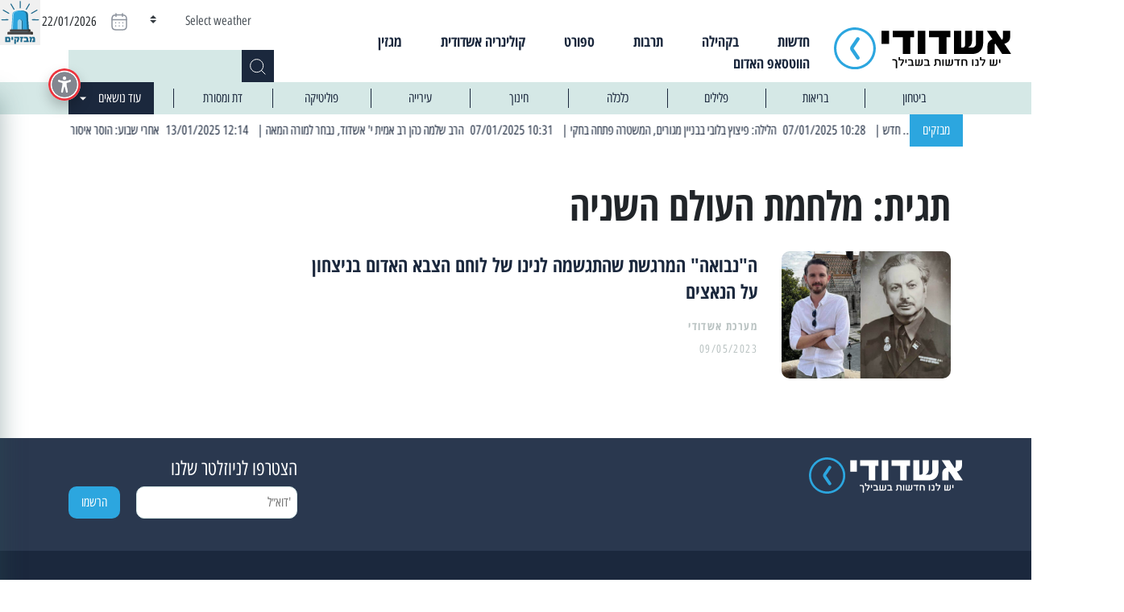

--- FILE ---
content_type: text/html; charset=UTF-8
request_url: https://ashdodi.com/tag/%D7%9E%D7%9C%D7%97%D7%9E%D7%AA-%D7%94%D7%A2%D7%95%D7%9C%D7%9D-%D7%94%D7%A9%D7%A0%D7%99%D7%94/
body_size: 17602
content:
<!doctype html>
<html dir="rtl" lang="he-IL">
  <head>

  <meta charset="utf-8">
  <meta http-equiv="x-ua-compatible" content="ie=edge">
  <meta name="viewport" content="width=device-width, initial-scale=1, shrink-to-fit=no">
  <!-- Open Graph meta tags -->
  <meta property="og:title" content="מלחמת העולם השניה Archives - אשדודי - יש לנו חדשות בשבילך" />
  <meta property="og:description" content="כל החדשות, כל העדכונים החמים של אשדוד והסביבה" />
  
      <meta property="og:image" content="https://ashdodi.com/app/uploads/2023/05/מארק-ומיכאל-1.jpg?v=1769043620" />
  
  <meta property="og:url" content="https://ashdodi.com/9may/" />

  <meta name='robots' content='index, follow, max-image-preview:large, max-snippet:-1, max-video-preview:-1' />
	<style>img:is([sizes="auto" i], [sizes^="auto," i]) { contain-intrinsic-size: 3000px 1500px }</style>
	
	<!-- This site is optimized with the Yoast SEO plugin v21.1 - https://yoast.com/wordpress/plugins/seo/ -->
	<title>מלחמת העולם השניה Archives - אשדודי - יש לנו חדשות בשבילך</title>
	<link rel="canonical" href="https://ashdodi.com/tag/מלחמת-העולם-השניה/" />
	<meta property="og:locale" content="he_IL" />
	<meta property="og:type" content="article" />
	<meta property="og:title" content="מלחמת העולם השניה Archives - אשדודי - יש לנו חדשות בשבילך" />
	<meta property="og:url" content="https://ashdodi.com/tag/מלחמת-העולם-השניה/" />
	<meta property="og:site_name" content="אשדודי - יש לנו חדשות בשבילך" />
	<meta property="og:image" content="https://ashdodi.com/app/uploads/2022/05/ashdodiLogo.jpg" />
	<meta property="og:image:width" content="407" />
	<meta property="og:image:height" content="170" />
	<meta property="og:image:type" content="image/jpeg" />
	<meta name="twitter:card" content="summary_large_image" />
	<script type="application/ld+json" class="yoast-schema-graph">{"@context":"https://schema.org","@graph":[{"@type":"CollectionPage","@id":"https://ashdodi.com/tag/%d7%9e%d7%9c%d7%97%d7%9e%d7%aa-%d7%94%d7%a2%d7%95%d7%9c%d7%9d-%d7%94%d7%a9%d7%a0%d7%99%d7%94/","url":"https://ashdodi.com/tag/%d7%9e%d7%9c%d7%97%d7%9e%d7%aa-%d7%94%d7%a2%d7%95%d7%9c%d7%9d-%d7%94%d7%a9%d7%a0%d7%99%d7%94/","name":"מלחמת העולם השניה Archives - אשדודי - יש לנו חדשות בשבילך","isPartOf":{"@id":"https://ashdodi.com/#website"},"primaryImageOfPage":{"@id":"https://ashdodi.com/tag/%d7%9e%d7%9c%d7%97%d7%9e%d7%aa-%d7%94%d7%a2%d7%95%d7%9c%d7%9d-%d7%94%d7%a9%d7%a0%d7%99%d7%94/#primaryimage"},"image":{"@id":"https://ashdodi.com/tag/%d7%9e%d7%9c%d7%97%d7%9e%d7%aa-%d7%94%d7%a2%d7%95%d7%9c%d7%9d-%d7%94%d7%a9%d7%a0%d7%99%d7%94/#primaryimage"},"thumbnailUrl":"https://ashdodi.com/app/uploads/2023/05/מארק-ומיכאל-1.jpg","breadcrumb":{"@id":"https://ashdodi.com/tag/%d7%9e%d7%9c%d7%97%d7%9e%d7%aa-%d7%94%d7%a2%d7%95%d7%9c%d7%9d-%d7%94%d7%a9%d7%a0%d7%99%d7%94/#breadcrumb"},"inLanguage":"he-IL"},{"@type":"ImageObject","inLanguage":"he-IL","@id":"https://ashdodi.com/tag/%d7%9e%d7%9c%d7%97%d7%9e%d7%aa-%d7%94%d7%a2%d7%95%d7%9c%d7%9d-%d7%94%d7%a9%d7%a0%d7%99%d7%94/#primaryimage","url":"https://ashdodi.com/app/uploads/2023/05/מארק-ומיכאל-1.jpg","contentUrl":"https://ashdodi.com/app/uploads/2023/05/מארק-ומיכאל-1.jpg","width":1040,"height":780},{"@type":"BreadcrumbList","@id":"https://ashdodi.com/tag/%d7%9e%d7%9c%d7%97%d7%9e%d7%aa-%d7%94%d7%a2%d7%95%d7%9c%d7%9d-%d7%94%d7%a9%d7%a0%d7%99%d7%94/#breadcrumb","itemListElement":[{"@type":"ListItem","position":1,"name":"Home","item":"https://ashdodi.com/"},{"@type":"ListItem","position":2,"name":"מלחמת העולם השניה"}]},{"@type":"WebSite","@id":"https://ashdodi.com/#website","url":"https://ashdodi.com/","name":"אשדודי - יש לנו חדשות בשבילך","description":"כל החדשות, כל העדכונים החמים של אשדוד והסביבה","publisher":{"@id":"https://ashdodi.com/#organization"},"potentialAction":[{"@type":"SearchAction","target":{"@type":"EntryPoint","urlTemplate":"https://ashdodi.com/?s={search_term_string}"},"query-input":"required name=search_term_string"}],"inLanguage":"he-IL"},{"@type":"Organization","@id":"https://ashdodi.com/#organization","name":"אשדודי - יש לנו חדשות בשבילך","url":"https://ashdodi.com/","logo":{"@type":"ImageObject","inLanguage":"he-IL","@id":"https://ashdodi.com/#/schema/logo/image/","url":"https://ashdodi.com/app/uploads/2022/05/ashdodiLogo.jpg","contentUrl":"https://ashdodi.com/app/uploads/2022/05/ashdodiLogo.jpg","width":407,"height":170,"caption":"אשדודי - יש לנו חדשות בשבילך"},"image":{"@id":"https://ashdodi.com/#/schema/logo/image/"},"sameAs":["https://www.facebook.com/ashdodi.official","https://www.instagram.com/ashdodi_official/?igshid=YmMyMTA2M2Y"]}]}</script>
	<!-- / Yoast SEO plugin. -->


<link rel='dns-prefetch' href='//cdnjs.cloudflare.com' />
<link rel="alternate" type="application/rss+xml" title="אשדודי - יש לנו חדשות בשבילך &laquo; פיד מהתגית מלחמת העולם השניה" href="https://ashdodi.com/tag/%d7%9e%d7%9c%d7%97%d7%9e%d7%aa-%d7%94%d7%a2%d7%95%d7%9c%d7%9d-%d7%94%d7%a9%d7%a0%d7%99%d7%94/feed/" />
<script type="text/javascript">
/* <![CDATA[ */
window._wpemojiSettings = {"baseUrl":"https:\/\/s.w.org\/images\/core\/emoji\/15.0.3\/72x72\/","ext":".png","svgUrl":"https:\/\/s.w.org\/images\/core\/emoji\/15.0.3\/svg\/","svgExt":".svg","source":{"concatemoji":"https:\/\/ashdodi.com\/wp\/wp-includes\/js\/wp-emoji-release.min.js?ver=6.7.1"}};
/*! This file is auto-generated */
!function(i,n){var o,s,e;function c(e){try{var t={supportTests:e,timestamp:(new Date).valueOf()};sessionStorage.setItem(o,JSON.stringify(t))}catch(e){}}function p(e,t,n){e.clearRect(0,0,e.canvas.width,e.canvas.height),e.fillText(t,0,0);var t=new Uint32Array(e.getImageData(0,0,e.canvas.width,e.canvas.height).data),r=(e.clearRect(0,0,e.canvas.width,e.canvas.height),e.fillText(n,0,0),new Uint32Array(e.getImageData(0,0,e.canvas.width,e.canvas.height).data));return t.every(function(e,t){return e===r[t]})}function u(e,t,n){switch(t){case"flag":return n(e,"\ud83c\udff3\ufe0f\u200d\u26a7\ufe0f","\ud83c\udff3\ufe0f\u200b\u26a7\ufe0f")?!1:!n(e,"\ud83c\uddfa\ud83c\uddf3","\ud83c\uddfa\u200b\ud83c\uddf3")&&!n(e,"\ud83c\udff4\udb40\udc67\udb40\udc62\udb40\udc65\udb40\udc6e\udb40\udc67\udb40\udc7f","\ud83c\udff4\u200b\udb40\udc67\u200b\udb40\udc62\u200b\udb40\udc65\u200b\udb40\udc6e\u200b\udb40\udc67\u200b\udb40\udc7f");case"emoji":return!n(e,"\ud83d\udc26\u200d\u2b1b","\ud83d\udc26\u200b\u2b1b")}return!1}function f(e,t,n){var r="undefined"!=typeof WorkerGlobalScope&&self instanceof WorkerGlobalScope?new OffscreenCanvas(300,150):i.createElement("canvas"),a=r.getContext("2d",{willReadFrequently:!0}),o=(a.textBaseline="top",a.font="600 32px Arial",{});return e.forEach(function(e){o[e]=t(a,e,n)}),o}function t(e){var t=i.createElement("script");t.src=e,t.defer=!0,i.head.appendChild(t)}"undefined"!=typeof Promise&&(o="wpEmojiSettingsSupports",s=["flag","emoji"],n.supports={everything:!0,everythingExceptFlag:!0},e=new Promise(function(e){i.addEventListener("DOMContentLoaded",e,{once:!0})}),new Promise(function(t){var n=function(){try{var e=JSON.parse(sessionStorage.getItem(o));if("object"==typeof e&&"number"==typeof e.timestamp&&(new Date).valueOf()<e.timestamp+604800&&"object"==typeof e.supportTests)return e.supportTests}catch(e){}return null}();if(!n){if("undefined"!=typeof Worker&&"undefined"!=typeof OffscreenCanvas&&"undefined"!=typeof URL&&URL.createObjectURL&&"undefined"!=typeof Blob)try{var e="postMessage("+f.toString()+"("+[JSON.stringify(s),u.toString(),p.toString()].join(",")+"));",r=new Blob([e],{type:"text/javascript"}),a=new Worker(URL.createObjectURL(r),{name:"wpTestEmojiSupports"});return void(a.onmessage=function(e){c(n=e.data),a.terminate(),t(n)})}catch(e){}c(n=f(s,u,p))}t(n)}).then(function(e){for(var t in e)n.supports[t]=e[t],n.supports.everything=n.supports.everything&&n.supports[t],"flag"!==t&&(n.supports.everythingExceptFlag=n.supports.everythingExceptFlag&&n.supports[t]);n.supports.everythingExceptFlag=n.supports.everythingExceptFlag&&!n.supports.flag,n.DOMReady=!1,n.readyCallback=function(){n.DOMReady=!0}}).then(function(){return e}).then(function(){var e;n.supports.everything||(n.readyCallback(),(e=n.source||{}).concatemoji?t(e.concatemoji):e.wpemoji&&e.twemoji&&(t(e.twemoji),t(e.wpemoji)))}))}((window,document),window._wpemojiSettings);
/* ]]> */
</script>
<style id='wp-emoji-styles-inline-css' type='text/css'>

	img.wp-smiley, img.emoji {
		display: inline !important;
		border: none !important;
		box-shadow: none !important;
		height: 1em !important;
		width: 1em !important;
		margin: 0 0.07em !important;
		vertical-align: -0.1em !important;
		background: none !important;
		padding: 0 !important;
	}
</style>
<link rel='stylesheet' id='wp-block-library-rtl-css' href='https://ashdodi.com/wp/wp-includes/css/dist/block-library/style-rtl.min.css?ver=6.7.1' type='text/css' media='all' />
<style id='global-styles-inline-css' type='text/css'>
:root{--wp--preset--aspect-ratio--square: 1;--wp--preset--aspect-ratio--4-3: 4/3;--wp--preset--aspect-ratio--3-4: 3/4;--wp--preset--aspect-ratio--3-2: 3/2;--wp--preset--aspect-ratio--2-3: 2/3;--wp--preset--aspect-ratio--16-9: 16/9;--wp--preset--aspect-ratio--9-16: 9/16;--wp--preset--color--black: #000000;--wp--preset--color--cyan-bluish-gray: #abb8c3;--wp--preset--color--white: #ffffff;--wp--preset--color--pale-pink: #f78da7;--wp--preset--color--vivid-red: #cf2e2e;--wp--preset--color--luminous-vivid-orange: #ff6900;--wp--preset--color--luminous-vivid-amber: #fcb900;--wp--preset--color--light-green-cyan: #7bdcb5;--wp--preset--color--vivid-green-cyan: #00d084;--wp--preset--color--pale-cyan-blue: #8ed1fc;--wp--preset--color--vivid-cyan-blue: #0693e3;--wp--preset--color--vivid-purple: #9b51e0;--wp--preset--gradient--vivid-cyan-blue-to-vivid-purple: linear-gradient(135deg,rgba(6,147,227,1) 0%,rgb(155,81,224) 100%);--wp--preset--gradient--light-green-cyan-to-vivid-green-cyan: linear-gradient(135deg,rgb(122,220,180) 0%,rgb(0,208,130) 100%);--wp--preset--gradient--luminous-vivid-amber-to-luminous-vivid-orange: linear-gradient(135deg,rgba(252,185,0,1) 0%,rgba(255,105,0,1) 100%);--wp--preset--gradient--luminous-vivid-orange-to-vivid-red: linear-gradient(135deg,rgba(255,105,0,1) 0%,rgb(207,46,46) 100%);--wp--preset--gradient--very-light-gray-to-cyan-bluish-gray: linear-gradient(135deg,rgb(238,238,238) 0%,rgb(169,184,195) 100%);--wp--preset--gradient--cool-to-warm-spectrum: linear-gradient(135deg,rgb(74,234,220) 0%,rgb(151,120,209) 20%,rgb(207,42,186) 40%,rgb(238,44,130) 60%,rgb(251,105,98) 80%,rgb(254,248,76) 100%);--wp--preset--gradient--blush-light-purple: linear-gradient(135deg,rgb(255,206,236) 0%,rgb(152,150,240) 100%);--wp--preset--gradient--blush-bordeaux: linear-gradient(135deg,rgb(254,205,165) 0%,rgb(254,45,45) 50%,rgb(107,0,62) 100%);--wp--preset--gradient--luminous-dusk: linear-gradient(135deg,rgb(255,203,112) 0%,rgb(199,81,192) 50%,rgb(65,88,208) 100%);--wp--preset--gradient--pale-ocean: linear-gradient(135deg,rgb(255,245,203) 0%,rgb(182,227,212) 50%,rgb(51,167,181) 100%);--wp--preset--gradient--electric-grass: linear-gradient(135deg,rgb(202,248,128) 0%,rgb(113,206,126) 100%);--wp--preset--gradient--midnight: linear-gradient(135deg,rgb(2,3,129) 0%,rgb(40,116,252) 100%);--wp--preset--font-size--small: 13px;--wp--preset--font-size--medium: 20px;--wp--preset--font-size--large: 36px;--wp--preset--font-size--x-large: 42px;--wp--preset--spacing--20: 0.44rem;--wp--preset--spacing--30: 0.67rem;--wp--preset--spacing--40: 1rem;--wp--preset--spacing--50: 1.5rem;--wp--preset--spacing--60: 2.25rem;--wp--preset--spacing--70: 3.38rem;--wp--preset--spacing--80: 5.06rem;--wp--preset--shadow--natural: 6px 6px 9px rgba(0, 0, 0, 0.2);--wp--preset--shadow--deep: 12px 12px 50px rgba(0, 0, 0, 0.4);--wp--preset--shadow--sharp: 6px 6px 0px rgba(0, 0, 0, 0.2);--wp--preset--shadow--outlined: 6px 6px 0px -3px rgba(255, 255, 255, 1), 6px 6px rgba(0, 0, 0, 1);--wp--preset--shadow--crisp: 6px 6px 0px rgba(0, 0, 0, 1);}:where(body) { margin: 0; }.wp-site-blocks > .alignleft { float: left; margin-right: 2em; }.wp-site-blocks > .alignright { float: right; margin-left: 2em; }.wp-site-blocks > .aligncenter { justify-content: center; margin-left: auto; margin-right: auto; }:where(.is-layout-flex){gap: 0.5em;}:where(.is-layout-grid){gap: 0.5em;}.is-layout-flow > .alignleft{float: left;margin-inline-start: 0;margin-inline-end: 2em;}.is-layout-flow > .alignright{float: right;margin-inline-start: 2em;margin-inline-end: 0;}.is-layout-flow > .aligncenter{margin-left: auto !important;margin-right: auto !important;}.is-layout-constrained > .alignleft{float: left;margin-inline-start: 0;margin-inline-end: 2em;}.is-layout-constrained > .alignright{float: right;margin-inline-start: 2em;margin-inline-end: 0;}.is-layout-constrained > .aligncenter{margin-left: auto !important;margin-right: auto !important;}.is-layout-constrained > :where(:not(.alignleft):not(.alignright):not(.alignfull)){margin-left: auto !important;margin-right: auto !important;}body .is-layout-flex{display: flex;}.is-layout-flex{flex-wrap: wrap;align-items: center;}.is-layout-flex > :is(*, div){margin: 0;}body .is-layout-grid{display: grid;}.is-layout-grid > :is(*, div){margin: 0;}body{padding-top: 0px;padding-right: 0px;padding-bottom: 0px;padding-left: 0px;}a:where(:not(.wp-element-button)){text-decoration: underline;}:root :where(.wp-element-button, .wp-block-button__link){background-color: #32373c;border-width: 0;color: #fff;font-family: inherit;font-size: inherit;line-height: inherit;padding: calc(0.667em + 2px) calc(1.333em + 2px);text-decoration: none;}.has-black-color{color: var(--wp--preset--color--black) !important;}.has-cyan-bluish-gray-color{color: var(--wp--preset--color--cyan-bluish-gray) !important;}.has-white-color{color: var(--wp--preset--color--white) !important;}.has-pale-pink-color{color: var(--wp--preset--color--pale-pink) !important;}.has-vivid-red-color{color: var(--wp--preset--color--vivid-red) !important;}.has-luminous-vivid-orange-color{color: var(--wp--preset--color--luminous-vivid-orange) !important;}.has-luminous-vivid-amber-color{color: var(--wp--preset--color--luminous-vivid-amber) !important;}.has-light-green-cyan-color{color: var(--wp--preset--color--light-green-cyan) !important;}.has-vivid-green-cyan-color{color: var(--wp--preset--color--vivid-green-cyan) !important;}.has-pale-cyan-blue-color{color: var(--wp--preset--color--pale-cyan-blue) !important;}.has-vivid-cyan-blue-color{color: var(--wp--preset--color--vivid-cyan-blue) !important;}.has-vivid-purple-color{color: var(--wp--preset--color--vivid-purple) !important;}.has-black-background-color{background-color: var(--wp--preset--color--black) !important;}.has-cyan-bluish-gray-background-color{background-color: var(--wp--preset--color--cyan-bluish-gray) !important;}.has-white-background-color{background-color: var(--wp--preset--color--white) !important;}.has-pale-pink-background-color{background-color: var(--wp--preset--color--pale-pink) !important;}.has-vivid-red-background-color{background-color: var(--wp--preset--color--vivid-red) !important;}.has-luminous-vivid-orange-background-color{background-color: var(--wp--preset--color--luminous-vivid-orange) !important;}.has-luminous-vivid-amber-background-color{background-color: var(--wp--preset--color--luminous-vivid-amber) !important;}.has-light-green-cyan-background-color{background-color: var(--wp--preset--color--light-green-cyan) !important;}.has-vivid-green-cyan-background-color{background-color: var(--wp--preset--color--vivid-green-cyan) !important;}.has-pale-cyan-blue-background-color{background-color: var(--wp--preset--color--pale-cyan-blue) !important;}.has-vivid-cyan-blue-background-color{background-color: var(--wp--preset--color--vivid-cyan-blue) !important;}.has-vivid-purple-background-color{background-color: var(--wp--preset--color--vivid-purple) !important;}.has-black-border-color{border-color: var(--wp--preset--color--black) !important;}.has-cyan-bluish-gray-border-color{border-color: var(--wp--preset--color--cyan-bluish-gray) !important;}.has-white-border-color{border-color: var(--wp--preset--color--white) !important;}.has-pale-pink-border-color{border-color: var(--wp--preset--color--pale-pink) !important;}.has-vivid-red-border-color{border-color: var(--wp--preset--color--vivid-red) !important;}.has-luminous-vivid-orange-border-color{border-color: var(--wp--preset--color--luminous-vivid-orange) !important;}.has-luminous-vivid-amber-border-color{border-color: var(--wp--preset--color--luminous-vivid-amber) !important;}.has-light-green-cyan-border-color{border-color: var(--wp--preset--color--light-green-cyan) !important;}.has-vivid-green-cyan-border-color{border-color: var(--wp--preset--color--vivid-green-cyan) !important;}.has-pale-cyan-blue-border-color{border-color: var(--wp--preset--color--pale-cyan-blue) !important;}.has-vivid-cyan-blue-border-color{border-color: var(--wp--preset--color--vivid-cyan-blue) !important;}.has-vivid-purple-border-color{border-color: var(--wp--preset--color--vivid-purple) !important;}.has-vivid-cyan-blue-to-vivid-purple-gradient-background{background: var(--wp--preset--gradient--vivid-cyan-blue-to-vivid-purple) !important;}.has-light-green-cyan-to-vivid-green-cyan-gradient-background{background: var(--wp--preset--gradient--light-green-cyan-to-vivid-green-cyan) !important;}.has-luminous-vivid-amber-to-luminous-vivid-orange-gradient-background{background: var(--wp--preset--gradient--luminous-vivid-amber-to-luminous-vivid-orange) !important;}.has-luminous-vivid-orange-to-vivid-red-gradient-background{background: var(--wp--preset--gradient--luminous-vivid-orange-to-vivid-red) !important;}.has-very-light-gray-to-cyan-bluish-gray-gradient-background{background: var(--wp--preset--gradient--very-light-gray-to-cyan-bluish-gray) !important;}.has-cool-to-warm-spectrum-gradient-background{background: var(--wp--preset--gradient--cool-to-warm-spectrum) !important;}.has-blush-light-purple-gradient-background{background: var(--wp--preset--gradient--blush-light-purple) !important;}.has-blush-bordeaux-gradient-background{background: var(--wp--preset--gradient--blush-bordeaux) !important;}.has-luminous-dusk-gradient-background{background: var(--wp--preset--gradient--luminous-dusk) !important;}.has-pale-ocean-gradient-background{background: var(--wp--preset--gradient--pale-ocean) !important;}.has-electric-grass-gradient-background{background: var(--wp--preset--gradient--electric-grass) !important;}.has-midnight-gradient-background{background: var(--wp--preset--gradient--midnight) !important;}.has-small-font-size{font-size: var(--wp--preset--font-size--small) !important;}.has-medium-font-size{font-size: var(--wp--preset--font-size--medium) !important;}.has-large-font-size{font-size: var(--wp--preset--font-size--large) !important;}.has-x-large-font-size{font-size: var(--wp--preset--font-size--x-large) !important;}
:where(.wp-block-post-template.is-layout-flex){gap: 1.25em;}:where(.wp-block-post-template.is-layout-grid){gap: 1.25em;}
:where(.wp-block-columns.is-layout-flex){gap: 2em;}:where(.wp-block-columns.is-layout-grid){gap: 2em;}
:root :where(.wp-block-pullquote){font-size: 1.5em;line-height: 1.6;}
</style>
<link rel='stylesheet' id='ap_plugin_main_stylesheet-css' href='https://ashdodi.com/app/plugins/ads-plugin/frontend/css/asset/rtl-style.css?ver=6.7.1' type='text/css' media='all' />
<link rel='stylesheet' id='ap_plugin_user_panel-css' href='https://ashdodi.com/app/plugins/ads-plugin/frontend/css/asset/rtl-user-panel.css?ver=6.7.1' type='text/css' media='all' />
<link rel='stylesheet' id='ap_plugin_rtl_template_stylesheet-css' href='https://ashdodi.com/app/plugins/ads-plugin/frontend/css/rtl-all.css?ver=6.7.1' type='text/css' media='all' />
<link rel='stylesheet' id='ap_plugin_animate_stylesheet-css' href='https://ashdodi.com/app/plugins/ads-plugin/frontend/css/asset/animate.css?ver=6.7.1' type='text/css' media='all' />
<link rel='stylesheet' id='ap_plugin_chart_stylesheet-css' href='https://ashdodi.com/app/plugins/ads-plugin/frontend/css/asset/chart.css?ver=6.7.1' type='text/css' media='all' />
<link rel='stylesheet' id='ap_plugin_carousel_stylesheet-css' href='https://ashdodi.com/app/plugins/ads-plugin/frontend/css/asset/bsa.carousel.css?ver=6.7.1' type='text/css' media='all' />
<link rel='stylesheet' id='ap_plugin_materialize_stylesheet-css' href='https://ashdodi.com/app/plugins/ads-plugin/frontend/css/asset/material-design.css?ver=6.7.1' type='text/css' media='all' />
<link rel='stylesheet' id='contact-form-7-css' href='https://ashdodi.com/app/plugins/contact-form-7/includes/css/styles.css?ver=5.7.7' type='text/css' media='all' />
<link rel='stylesheet' id='contact-form-7-rtl-css' href='https://ashdodi.com/app/plugins/contact-form-7/includes/css/styles-rtl.css?ver=5.7.7' type='text/css' media='all' />
<link rel='stylesheet' id='wp-polls-css' href='https://ashdodi.com/app/plugins/wp-polls/polls-css.css?ver=2.77.3' type='text/css' media='all' />
<style id='wp-polls-inline-css' type='text/css'>
.wp-polls .pollbar {
	margin: 1px;
	font-size: 8px;
	line-height: 10px;
	height: 10px;
	background: #2CA6DF;
	border: 1px solid #D5E8E6;
}

</style>
<link rel='stylesheet' id='wp-polls-rtl-css' href='https://ashdodi.com/app/plugins/wp-polls/polls-css-rtl.css?ver=2.77.3' type='text/css' media='all' />
<link rel='stylesheet' id='magnific-popup-css' href='https://cdnjs.cloudflare.com/ajax/libs/magnific-popup.js/1.1.0/magnific-popup.min.css?ver=1.1.0' type='text/css' media='all' />
<link rel='stylesheet' id='sage/main.css-css' href='https://ashdodi.com/app/themes/ashdodi-news/dist/styles/main.css' type='text/css' media='all' />
<script type="text/javascript" src="https://ashdodi.com/wp/wp-includes/js/jquery/jquery.min.js?ver=3.7.1" id="jquery-core-js"></script>
<script type="text/javascript" src="https://ashdodi.com/wp/wp-includes/js/jquery/jquery-migrate.min.js?ver=3.4.1" id="jquery-migrate-js"></script>
<script type="text/javascript" id="thickbox-js-extra">
/* <![CDATA[ */
var thickboxL10n = {"next":"\u05d4\u05d1\u05d0 >","prev":"< \u05d4\u05e7\u05d5\u05d3\u05dd","image":"\u05ea\u05de\u05d5\u05e0\u05d4","of":"\u05de\u05ea\u05d5\u05da","close":"\u05e1\u05d2\u05d5\u05e8","noiframes":"\u05ea\u05db\u05d5\u05e0\u05d4 \u05d6\u05d5 \u05de\u05d7\u05d9\u05d9\u05d1\u05ea \u05de\u05e1\u05d2\u05e8\u05d5\u05ea \u05de\u05d5\u05d8\u05de\u05e2\u05d5\u05ea. \u05d4\u05d3\u05e4\u05d3\u05e4\u05df \u05e9\u05dc\u05da \u05d0\u05d9\u05e0\u05d5 \u05ea\u05d5\u05de\u05da \u05d1-iframes \u05d0\u05d5 \u05e9\u05d4\u05ea\u05de\u05d9\u05db\u05d4 \u05d1\u05d4\u05dd \u05db\u05d5\u05d1\u05ea\u05d4.","loadingAnimation":"https:\/\/ashdodi.com\/wp\/wp-includes\/js\/thickbox\/loadingAnimation.gif"};
/* ]]> */
</script>
<script type="text/javascript" src="https://ashdodi.com/wp/wp-includes/js/thickbox/thickbox.js?ver=3.1-20121105" id="thickbox-js"></script>
<script type="text/javascript" src="https://ashdodi.com/wp/wp-includes/js/underscore.min.js?ver=1.13.7" id="underscore-js"></script>
<script type="text/javascript" src="https://ashdodi.com/wp/wp-includes/js/shortcode.min.js?ver=6.7.1" id="shortcode-js"></script>
<script type="text/javascript" src="https://ashdodi.com/wp/wp-admin/js/media-upload.min.js?ver=6.7.1" id="media-upload-js"></script>
<script type="text/javascript" id="ap_plugin_js_script-js-extra">
/* <![CDATA[ */
var bsa_object = {"ajax_url":"https:\/\/ashdodi.com\/wp\/wp-admin\/admin-ajax.php"};
/* ]]> */
</script>
<script type="text/javascript" src="https://ashdodi.com/app/plugins/ads-plugin/frontend/js/script.js?ver=6.7.1" id="ap_plugin_js_script-js"></script>
<script type="text/javascript" src="https://ashdodi.com/app/plugins/ads-plugin/frontend/js/chart.js?ver=6.7.1" id="ap_plugin_chart_js_script-js"></script>
<script type="text/javascript" src="https://ashdodi.com/app/plugins/ads-plugin/frontend/js/jquery.simplyscroll.js?ver=6.7.1" id="ap_plugin_simply_scroll_js_script-js"></script>
<link rel="https://api.w.org/" href="https://ashdodi.com/wp-json/" /><link rel="alternate" title="JSON" type="application/json" href="https://ashdodi.com/wp-json/wp/v2/tags/3751" /><link rel="EditURI" type="application/rsd+xml" title="RSD" href="https://ashdodi.com/wp/xmlrpc.php?rsd" />
<meta name="generator" content="WordPress 6.7.1" />
<style>
	/* Custom BSA_PRO Styles */

	/* fonts */

	/* form */
	.bsaProOrderingForm {   }
	.bsaProInput input,
	.bsaProInput input[type='file'],
	.bsaProSelectSpace select,
	.bsaProInputsRight .bsaInputInner,
	.bsaProInputsRight .bsaInputInner label {   }
	.bsaProPrice  {  }
	.bsaProDiscount  {   }
	.bsaProOrderingForm .bsaProSubmit,
	.bsaProOrderingForm .bsaProSubmit:hover,
	.bsaProOrderingForm .bsaProSubmit:active {   }

	/* alerts */
	.bsaProAlert,
	.bsaProAlert > a,
	.bsaProAlert > a:hover,
	.bsaProAlert > a:focus {  }
	.bsaProAlertSuccess {  }
	.bsaProAlertFailed {  }

	/* stats */
	.bsaStatsWrapper .ct-chart .ct-series.ct-series-b .ct-bar,
	.bsaStatsWrapper .ct-chart .ct-series.ct-series-b .ct-line,
	.bsaStatsWrapper .ct-chart .ct-series.ct-series-b .ct-point,
	.bsaStatsWrapper .ct-chart .ct-series.ct-series-b .ct-slice.ct-donut { stroke: #673AB7 !important; }

	.bsaStatsWrapper  .ct-chart .ct-series.ct-series-a .ct-bar,
	.bsaStatsWrapper .ct-chart .ct-series.ct-series-a .ct-line,
	.bsaStatsWrapper .ct-chart .ct-series.ct-series-a .ct-point,
	.bsaStatsWrapper .ct-chart .ct-series.ct-series-a .ct-slice.ct-donut { stroke: #FBCD39 !important; }

	/* Custom CSS */
	/* Carousel */
		.owl-carousel,
		.bx-wrapper { direction: ltr; }
		.owl-carousel .owl-item { direction: rtl; }</style><link rel="icon" href="https://ashdodi.com/app/uploads/2022/05/cropped-android-chrome-512x512-1-32x32.png" sizes="32x32" />
<link rel="icon" href="https://ashdodi.com/app/uploads/2022/05/cropped-android-chrome-512x512-1-192x192.png" sizes="192x192" />
<link rel="apple-touch-icon" href="https://ashdodi.com/app/uploads/2022/05/cropped-android-chrome-512x512-1-180x180.png" />
<meta name="msapplication-TileImage" content="https://ashdodi.com/app/uploads/2022/05/cropped-android-chrome-512x512-1-270x270.png" />
		<style type="text/css" id="wp-custom-css">
			 .col-md-2 .main__news_mini_small {
	 display: none;
}
 .col-md-4 .main__news_mini_other, .col-md-8 .main__news_mini_other {
	 display: none;
}

.blue_link a {
  color: #2ca6df !important;
  text-decoration: underline !important;
}		</style>
		  <div class="popup_banner">
    <button id="close">&times;</button>
    <div class="apMainContainer apMainLeft"><div id="bsa-block-330--640" class="apPluginContainer bsaProContainer-7 bsa-block-330--640 bsa-pro-col-1"><div class="bsaProItems bsaGridGutter " style="background-color:"><div class="bsaProItem bsaHidden bsaReset" data-item-id="552" data-animation="none" style="opacity:1;visibility:visible;"><div class="bsaProItemInner" style="background-color:"><div class="bsaProItemInner__thumb"><div class="bsaProAnimateThumb"><a class="bsaProItem__url" href="https://ashdodi.com/wp?sid=7&bsa_pro_id=552&bsa_pro_url=1" target="_blank"><div class="bsaProItemInner__img" style="background-image: url('https://ashdodi.com/app/uploads/bsa-pro-upload/1742396337-300-500.jpg')"></div></a></div></div></div><div class="bsaProItemInner__html"></div></div></div></div><script>
			(function($){
    			"use strict";
				$(document).ready(function(){
					function bsaProResize() {
						let sid = "7";
						let object = $(".bsaProContainer-" + sid);
						let itemSize = $(".bsaProContainer-" + sid + " .bsaProItem");
						let imageThumb = $(".bsaProContainer-" + sid + " .bsaProItemInner__img");
						let animateThumb = $(".bsaProContainer-" + sid + " .bsaProAnimateThumb");
						let innerThumb = $(".bsaProContainer-" + sid + " .bsaProItemInner__thumb");
						let parentWidth = "330";
						let parentHeight = "640";
						let objectWidth = object.parent().outerWidth();
						if ( objectWidth <= parentWidth ) {
							let scale = objectWidth / parentWidth;
							if ( objectWidth > 0 && objectWidth !== 100 && scale > 0 ) {
								itemSize.height(parentHeight * scale);
								animateThumb.height(parentHeight * scale);
								innerThumb.height(parentHeight * scale);
								imageThumb.height(parentHeight * scale);
							} else {
								itemSize.height(parentHeight);
								animateThumb.height(parentHeight);
								innerThumb.height(parentHeight);
								imageThumb.height(parentHeight);
							}
						} else {
							itemSize.height(parentHeight);
							animateThumb.height(parentHeight);
							innerThumb.height(parentHeight);
							imageThumb.height(parentHeight);
						}
					}
					bsaProResize();
					$(window).resize(function(){
						bsaProResize();
					});
				});
			})(jQuery);
		</script><style>
		.bsaProContainer-7 .bsaProItem {
			clear: both;
			width: 100% !important;
			margin-left: 0 !important;
			margin-right: 0 !important;
		}
		</style></div>													<script>
								(function ($) {
									"use strict";
									let bsaProContainer = $('.bsaProContainer-7');
									let number_show_ads = "0";
									let number_hide_ads = "0";
									if ( number_show_ads > 0 ) {
										setTimeout(function () { bsaProContainer.fadeIn(); }, number_show_ads * 1000);
									}
									if ( number_hide_ads > 0 ) {
										setTimeout(function () { bsaProContainer.fadeOut(); }, number_hide_ads * 1000);
									}
								})(jQuery);
							</script>
												  </div>
  <script async>
  if (window.innerWidth < 764) {

      window.addEventListener('load', function(){
      setTimeout(
          function open(){
              document.querySelector('.popup_banner').style.display = 'block';
          },
          0
      )
      setTimeout(
          function open(){
              document.querySelector('.popup_banner').style.display = 'none';
          },
          4000
      )
    });

    document.querySelector('#close').addEventListener('click', function(){
        document.querySelector('.popup_banner').style.display = 'none';
    });
  }
  </script>
  <!-- Meta Pixel Code -->
  <script>
  !function(f,b,e,v,n,t,s)
  {if(f.fbq)return;n=f.fbq=function(){n.callMethod?
  n.callMethod.apply(n,arguments):n.queue.push(arguments)};
  if(!f._fbq)f._fbq=n;n.push=n;n.loaded=!0;n.version='2.0';
  n.queue=[];t=b.createElement(e);t.async=!0;
  t.src=v;s=b.getElementsByTagName(e)[0];
  s.parentNode.insertBefore(t,s)}(window, document,'script',
  'https://connect.facebook.net/en_US/fbevents.js');
  fbq('init', '316555206482047');
  fbq('track', 'PageView');
  </script>
  <noscript><img height="1" width="1" style="display:none"
  src="https://www.facebook.com/tr?id=316555206482047&ev=PageView&noscript=1"
  /></noscript>
  <!-- End Meta Pixel Code -->
  <meta name="facebook-domain-verification" content="iv2cvg3b5hqnwdygqco4r0ncudku7i" />
<!-- Google Tag Manager -->
<script>(function(w,d,s,l,i){w[l]=w[l]||[];w[l].push({'gtm.start':
  new Date().getTime(),event:'gtm.js'});var f=d.getElementsByTagName(s)[0],
  j=d.createElement(s),dl=l!='dataLayer'?'&l='+l:'';j.async=true;j.src=
  'https://www.googletagmanager.com/gtm.js?id='+i+dl;f.parentNode.insertBefore(j,f);
  })(window,document,'script','dataLayer','GTM-5JRZMC4');</script>
  <!-- End Google Tag Manager -->
</head>
  <!-- Google tag (gtag.js) -->
<script async src="https://www.googletagmanager.com/gtag/js?id=G-0K8XLY1MDJ"></script>
<script>
  window.dataLayer = window.dataLayer || [];
  function gtag(){dataLayer.push(arguments);}
  gtag('js', new Date());

  gtag('config', 'G-0K8XLY1MDJ');
</script>
<!-- Google tag (gtag.js) -->
<script async src="https://www.googletagmanager.com/gtag/js?id=UA-246154392-1"></script>
<script>
  window.dataLayer = window.dataLayer || [];
  function gtag(){dataLayer.push(arguments);}
  gtag('js', new Date());

  gtag('config', 'UA-246154392-1');
</script>

<script type="text/javascript">(function(){var e=document.createElement('script');e.async=true;e.defer=true;e.setAttribute("type","text/javascript");e.setAttribute("src","https://my.pluro.ai/unitoolbar.js?lang=he");document.getElementsByTagName("head")[0].appendChild(e);})();</script>




  <body class="rtl archive search search-results tag tag-3751 viewable-enabled app-data index-data archive-data tag-data tag-3751-data tag-%d7%9e%d7%9c%d7%97%d7%9e%d7%aa-%d7%94%d7%a2%d7%95%d7%9c%d7%9d-%d7%94%d7%a9%d7%a0%d7%99%d7%94-data search-data">
        <!-- Google Tag Manager (noscript) -->
<noscript><iframe src="https://www.googletagmanager.com/ns.html?id=GTM-5JRZMC4"
height="0" width="0" style="display:none;visibility:hidden"></iframe></noscript>
<!-- End Google Tag Manager (noscript) -->
<header class="header">
  <div class="container">
        <div class="row">
      <div class="header_mobile d-flex d-md-none align-items-inherit justify-content-between w-100">
        <a class="d-block" href="https://ashdodi.com/">
          <img class="shop_page_info_img" src="https://ashdodi.com/app/themes/ashdodi-news/dist/images/logo.svg">
        </a>
        <div class="header_menu_list">
          <a class="d-block" href="https://ashdodi.com/">
            <img class="shop_page_info_img" src="https://ashdodi.com/app/themes/ashdodi-news/dist/images/logo.svg">
          </a>
          <div class="weather__social">
                          <a href="https://www.facebook.com/ashdodi.official" class="fb_social" target="_blank">
                <img src="https://ashdodi.com/app/themes/ashdodi-news/dist/images/icons/facebook-official.svg" alt="img">
              </a>
                                    <a href="https://www.instagram.com/ashdodi_official/?igshid=YmMyMTA2M2Y=" class="instagram_social fb_social" target="_blank">
              <img src="https://ashdodi.com/app/themes/ashdodi-news/dist/images/icons/inlogo.png" alt="img">
            </a>   
            
                          <a href="https://t.me/ashdodinews" class="fb_social" target="_blank">
                <img src="https://ashdodi.com/app/themes/ashdodi-news/dist/images/icons/Telegram_logo.svg" alt="img">
              </a>
                        
          </div>
          <div class="menu-primary-menu-container"><ul id="menu-primary-menu" class="menu"><li id="menu-item-16370" class="menu-item menu-item-type-taxonomy menu-item-object-category menu-item-16370"><a href="https://ashdodi.com/category/news/">חדשות</a></li>
<li id="menu-item-16371" class="menu-item menu-item-type-taxonomy menu-item-object-category menu-item-16371"><a href="https://ashdodi.com/category/community/">בקהילה</a></li>
<li id="menu-item-16373" class="menu-item menu-item-type-taxonomy menu-item-object-category menu-item-16373"><a href="https://ashdodi.com/category/culture/">תרבות</a></li>
<li id="menu-item-16589" class="menu-item menu-item-type-post_type menu-item-object-page menu-item-16589"><a href="https://ashdodi.com/%d7%a1%d7%a4%d7%95%d7%a8%d7%98/">ספורט</a></li>
<li id="menu-item-63359" class="menu-item menu-item-type-taxonomy menu-item-object-category menu-item-63359"><a href="https://ashdodi.com/category/%d7%a7%d7%95%d7%9c%d7%99%d7%a0%d7%a8%d7%99%d7%94-%d7%90%d7%a9%d7%93%d7%95%d7%93%d7%99%d7%aa/">קולינריה אשדודית</a></li>
<li id="menu-item-17309" class="menu-item menu-item-type-post_type menu-item-object-page menu-item-17309"><a href="https://ashdodi.com/%d7%9e%d7%92%d7%96%d7%99%d7%9f/">מגזין</a></li>
<li id="menu-item-191" class="menu-item menu-item-type-custom menu-item-object-custom menu-item-191"><a target="_blank" href="https://wa.me/972504768746">הווטסאפ האדום</a></li>
</ul></div>
          <div class="menu-main-menu-container"><ul id="menu-main-menu-1" class="menu"><li class="menu-item menu-item-type-taxonomy menu-item-object-category menu-item-15405"><a href="https://ashdodi.com/category/news/%d7%91%d7%99%d7%98%d7%97%d7%95%d7%9f/">ביטחון</a></li>
<li class="menu-item menu-item-type-taxonomy menu-item-object-category menu-item-16665"><a href="https://ashdodi.com/category/news/health/">בריאות</a></li>
<li class="menu-item menu-item-type-taxonomy menu-item-object-category menu-item-15399"><a href="https://ashdodi.com/category/news/%d7%a4%d7%9c%d7%99%d7%9c%d7%99%d7%9d/">פלילים</a></li>
<li class="menu-item menu-item-type-taxonomy menu-item-object-category menu-item-15400"><a href="https://ashdodi.com/category/news/%d7%9b%d7%9c%d7%9b%d7%9c%d7%94/">כלכלה</a></li>
<li class="menu-item menu-item-type-taxonomy menu-item-object-category menu-item-15401"><a href="https://ashdodi.com/category/news/%d7%97%d7%99%d7%a0%d7%95%d7%9a/">חינוך</a></li>
<li class="menu-item menu-item-type-taxonomy menu-item-object-category menu-item-15402"><a href="https://ashdodi.com/category/news/%d7%a2%d7%99%d7%a8%d7%99%d7%99%d7%94/">עירייה</a></li>
<li class="menu-item menu-item-type-taxonomy menu-item-object-category menu-item-15403"><a href="https://ashdodi.com/category/news/%d7%a4%d7%95%d7%9c%d7%99%d7%98%d7%99%d7%a7%d7%94/">פוליטיקה</a></li>
<li class="menu-item menu-item-type-taxonomy menu-item-object-category menu-item-15404"><a href="https://ashdodi.com/category/community/%d7%93%d7%aa-%d7%95%d7%9e%d7%a1%d7%95%d7%a8%d7%aa/">דת ומסורת</a></li>
</ul></div>
          <div class="menu-submenu-container"><ul id="menu-submenu-1" class="menu"><li class="menu-item menu-item-type-taxonomy menu-item-object-category menu-item-15412"><a href="https://ashdodi.com/category/news/%d7%a8%d7%95%d7%95%d7%97%d7%94/">רווחה</a></li>
<li class="menu-item menu-item-type-taxonomy menu-item-object-category menu-item-15413"><a href="https://ashdodi.com/category/news/%d7%aa%d7%97%d7%96%d7%99%d7%aa/">תחזית</a></li>
<li class="menu-item menu-item-type-taxonomy menu-item-object-category menu-item-15408"><a href="https://ashdodi.com/category/community/%d7%94%d7%9e%d7%95%d7%9e%d7%97%d7%99%d7%9d-%d7%a2%d7%95%d7%a0%d7%99%d7%9d/">המומחים עונים</a></li>
<li class="menu-item menu-item-type-taxonomy menu-item-object-category menu-item-15414"><a href="https://ashdodi.com/category/community/%d7%93%d7%a2%d7%94-%d7%90%d7%99%d7%a9%d7%99%d7%aa/">דעה אישית</a></li>
<li class="menu-item menu-item-type-taxonomy menu-item-object-category menu-item-15410"><a href="https://ashdodi.com/category/community/%d7%a6%d7%a8%d7%9b%d7%a0%d7%95%d7%aa/">צרכנות</a></li>
<li class="menu-item menu-item-type-taxonomy menu-item-object-category menu-item-15411"><a href="https://ashdodi.com/category/community/%d7%a7%d7%a6%d7%a8%d7%99%d7%9d/">קצרים</a></li>
<li class="menu-item menu-item-type-custom menu-item-object-custom menu-item-63358"><a href="https://ashdodi.com/category/ashdod-elections/">אשדוד בוחרת</a></li>
</ul></div>
        </div>        
        <div class="header_menu_hamburger">
          <span class="bar"></span>
          <span class="bar"></span>
          <span class="bar"></span>
        </div>
        <div class="weather__locate d-none d-md-flex">
          <div class="weather__date_time">
            <div class="weather__date">22/01/2026</div>
          </div>
        </div>
        <div class="header_mobile_opensearch">
          <button type="submit" class="btn_primary">
            <img src="https://ashdodi.com/app/themes/ashdodi-news/dist/images/icons/search.svg" alt="image">
          </button>
        </div>
        <div class="header_mobile_close">
          <button type="submit" class="">
            <img src="https://ashdodi.com/app/themes/ashdodi-news/dist/images/icons/Vector.png" alt="image">
          </button>
        </div>
      </div> 
      <div class="header_mobile_search search d-md-none">
        <form role="search" method="get" action="https://ashdodi.com/" class="d-flex">
  <button type="submit" class="btn_primary">
    <img src="https://ashdodi.com/app/themes/ashdodi-news/dist/images/icons/search.svg" alt="">
  </button>
  <label for="s" id="search-label" style="font-size: 0; ">לחפש</label>
  <input type="text" value="" name="s" id="s" />
</form>
      </div>
      <div class="col-md-2 d-none d-md-flex align-items-end justify-content-end">
        <a class="brand" href="https://ashdodi.com/">
          <img src="https://ashdodi.com/app/themes/ashdodi-news/dist/images/logo.svg">
        </a>
      </div>
      <div class="col-md-7 d-none d-md-flex align-items-end">
        <nav aria-labelledby="menu-primary-menu-1" data-node-item="248" class="nav-primary">
                      <div class="menu-primary-menu-container"><ul id="menu-primary-menu-1" class="nav"><li class="menu-item menu-item-type-taxonomy menu-item-object-category menu-item-16370"><a href="https://ashdodi.com/category/news/">חדשות</a></li>
<li class="menu-item menu-item-type-taxonomy menu-item-object-category menu-item-16371"><a href="https://ashdodi.com/category/community/">בקהילה</a></li>
<li class="menu-item menu-item-type-taxonomy menu-item-object-category menu-item-16373"><a href="https://ashdodi.com/category/culture/">תרבות</a></li>
<li class="menu-item menu-item-type-post_type menu-item-object-page menu-item-16589"><a href="https://ashdodi.com/%d7%a1%d7%a4%d7%95%d7%a8%d7%98/">ספורט</a></li>
<li class="menu-item menu-item-type-taxonomy menu-item-object-category menu-item-63359"><a href="https://ashdodi.com/category/%d7%a7%d7%95%d7%9c%d7%99%d7%a0%d7%a8%d7%99%d7%94-%d7%90%d7%a9%d7%93%d7%95%d7%93%d7%99%d7%aa/">קולינריה אשדודית</a></li>
<li class="menu-item menu-item-type-post_type menu-item-object-page menu-item-17309"><a href="https://ashdodi.com/%d7%9e%d7%92%d7%96%d7%99%d7%9f/">מגזין</a></li>
<li class="menu-item menu-item-type-custom menu-item-object-custom menu-item-191"><a target="_blank" href="https://wa.me/972504768746">הווטסאפ האדום</a></li>
</ul></div>
                  </nav>
      </div>
      <div class="col-md-3 d-none d-md-flex align-items-end">
        <div class="info w-100">
          <div class="weather">
            <div class="weather__item">
              <div class='custom-select'>
                <div class="selected">
                    <span class='text weather_click'>Select weather</span>
                </div>
                <div class='select-box'>
                    <ul class='select-list'>
                      <li></li>
                    </ul>
                </div>
              </div>
            </div>
            <div class="weather__locate d-flex">
              <img src="https://ashdodi.com/app/themes/ashdodi-news/dist/images/icons/calendar.svg" alt="image">
              <div class="weather__date_time">
                <div class="weather__date">22/01/2026</div>
              </div>
            </div>
            <div class="weather__social">
                              <a href="https://www.facebook.com/ashdodi.official" class="fb_social" target="_blank">
                  <img src="https://ashdodi.com/app/themes/ashdodi-news/dist/images/icons/facebook-official.svg" alt="img">
                </a>
                                          <a href="https://www.instagram.com/ashdodi_official/?igshid=YmMyMTA2M2Y=" class="instagram_social fb_social" target="_blank">
                <img src="https://ashdodi.com/app/themes/ashdodi-news/dist/images/icons/inlogo.png" alt="img">
              </a>   
              
                              <a href="https://t.me/ashdodinews" class="fb_social" target="_blank">
                  <img src="https://ashdodi.com/app/themes/ashdodi-news/dist/images/icons/Telegram_logo.svg" alt="img">
                </a>
                            
            </div>
          </div>
          <div class="search">
            <form role="search" method="get" action="https://ashdodi.com/" class="d-flex">
  <button type="submit" class="btn_primary">
    <img src="https://ashdodi.com/app/themes/ashdodi-news/dist/images/icons/search.svg" alt="">
  </button>
  <label for="s" id="search-label" style="font-size: 0; ">לחפש</label>
  <input type="text" value="" name="s" id="s" />
</form>
          </div>
        </div>
      </div>
    </div>
  </div>
  <article class="topicsMenu mb-4 w-100">

    <div class="topicsMenu__top">
      <div class="container">
        <div class="row">
          <div class="col-12">
            <div class="d-flex justify-content-between align-items-center">
              <div class="topicsMenu__categories">
                <div class="menu-main-menu-container"><ul id="menu-main-menu-2" class="menu"><li class="menu-item menu-item-type-taxonomy menu-item-object-category menu-item-15405"><a href="https://ashdodi.com/category/news/%d7%91%d7%99%d7%98%d7%97%d7%95%d7%9f/">ביטחון</a></li>
<li class="menu-item menu-item-type-taxonomy menu-item-object-category menu-item-16665"><a href="https://ashdodi.com/category/news/health/">בריאות</a></li>
<li class="menu-item menu-item-type-taxonomy menu-item-object-category menu-item-15399"><a href="https://ashdodi.com/category/news/%d7%a4%d7%9c%d7%99%d7%9c%d7%99%d7%9d/">פלילים</a></li>
<li class="menu-item menu-item-type-taxonomy menu-item-object-category menu-item-15400"><a href="https://ashdodi.com/category/news/%d7%9b%d7%9c%d7%9b%d7%9c%d7%94/">כלכלה</a></li>
<li class="menu-item menu-item-type-taxonomy menu-item-object-category menu-item-15401"><a href="https://ashdodi.com/category/news/%d7%97%d7%99%d7%a0%d7%95%d7%9a/">חינוך</a></li>
<li class="menu-item menu-item-type-taxonomy menu-item-object-category menu-item-15402"><a href="https://ashdodi.com/category/news/%d7%a2%d7%99%d7%a8%d7%99%d7%99%d7%94/">עירייה</a></li>
<li class="menu-item menu-item-type-taxonomy menu-item-object-category menu-item-15403"><a href="https://ashdodi.com/category/news/%d7%a4%d7%95%d7%9c%d7%99%d7%98%d7%99%d7%a7%d7%94/">פוליטיקה</a></li>
<li class="menu-item menu-item-type-taxonomy menu-item-object-category menu-item-15404"><a href="https://ashdodi.com/category/community/%d7%93%d7%aa-%d7%95%d7%9e%d7%a1%d7%95%d7%a8%d7%aa/">דת ומסורת</a></li>
</ul></div>   
              </div> 
              <button type="button" class="btn_primary more_btn select_btn topicsMenu__toggle_btn topicsMenu__toggle_btn_sub">עוד נושאים</button>    
            </div>        
          </div>
        </div>
      </div>    
    </div>
  
    <div class="topicsMenu__toggle topicsMenu__toggle_sub">
      <div class="container">
        <div class="row">
          <div class="col-12">
            <div class="menu-submenu-container"><ul id="menu-submenu-2" class="menu"><li class="menu-item menu-item-type-taxonomy menu-item-object-category menu-item-15412"><a href="https://ashdodi.com/category/news/%d7%a8%d7%95%d7%95%d7%97%d7%94/">רווחה</a></li>
<li class="menu-item menu-item-type-taxonomy menu-item-object-category menu-item-15413"><a href="https://ashdodi.com/category/news/%d7%aa%d7%97%d7%96%d7%99%d7%aa/">תחזית</a></li>
<li class="menu-item menu-item-type-taxonomy menu-item-object-category menu-item-15408"><a href="https://ashdodi.com/category/community/%d7%94%d7%9e%d7%95%d7%9e%d7%97%d7%99%d7%9d-%d7%a2%d7%95%d7%a0%d7%99%d7%9d/">המומחים עונים</a></li>
<li class="menu-item menu-item-type-taxonomy menu-item-object-category menu-item-15414"><a href="https://ashdodi.com/category/community/%d7%93%d7%a2%d7%94-%d7%90%d7%99%d7%a9%d7%99%d7%aa/">דעה אישית</a></li>
<li class="menu-item menu-item-type-taxonomy menu-item-object-category menu-item-15410"><a href="https://ashdodi.com/category/community/%d7%a6%d7%a8%d7%9b%d7%a0%d7%95%d7%aa/">צרכנות</a></li>
<li class="menu-item menu-item-type-taxonomy menu-item-object-category menu-item-15411"><a href="https://ashdodi.com/category/community/%d7%a7%d7%a6%d7%a8%d7%99%d7%9d/">קצרים</a></li>
<li class="menu-item menu-item-type-custom menu-item-object-custom menu-item-63358"><a href="https://ashdodi.com/category/ashdod-elections/">אשדוד בוחרת</a></li>
</ul></div>      
          </div>
        </div>
      </div>
    </div>
  </article>
</header>
      <div class="wrap" role="document">
          <div class="content">
              <main class="main">
                  <article class="topicsMenu mb-4">
  <div class="topicsMenu__top">
    <div class="container">
      <div class="row">
        <div class="col-12">
          <div class="d-flex justify-content-between align-items-center">
            <div class="topicsMenu__categories">
              <div class="menu-main-menu-container"><ul id="menu-main-menu" class="menu"><li id="menu-item-15405" class="menu-item menu-item-type-taxonomy menu-item-object-category menu-item-15405"><a href="https://ashdodi.com/category/news/%d7%91%d7%99%d7%98%d7%97%d7%95%d7%9f/">ביטחון</a></li>
<li id="menu-item-16665" class="menu-item menu-item-type-taxonomy menu-item-object-category menu-item-16665"><a href="https://ashdodi.com/category/news/health/">בריאות</a></li>
<li id="menu-item-15399" class="menu-item menu-item-type-taxonomy menu-item-object-category menu-item-15399"><a href="https://ashdodi.com/category/news/%d7%a4%d7%9c%d7%99%d7%9c%d7%99%d7%9d/">פלילים</a></li>
<li id="menu-item-15400" class="menu-item menu-item-type-taxonomy menu-item-object-category menu-item-15400"><a href="https://ashdodi.com/category/news/%d7%9b%d7%9c%d7%9b%d7%9c%d7%94/">כלכלה</a></li>
<li id="menu-item-15401" class="menu-item menu-item-type-taxonomy menu-item-object-category menu-item-15401"><a href="https://ashdodi.com/category/news/%d7%97%d7%99%d7%a0%d7%95%d7%9a/">חינוך</a></li>
<li id="menu-item-15402" class="menu-item menu-item-type-taxonomy menu-item-object-category menu-item-15402"><a href="https://ashdodi.com/category/news/%d7%a2%d7%99%d7%a8%d7%99%d7%99%d7%94/">עירייה</a></li>
<li id="menu-item-15403" class="menu-item menu-item-type-taxonomy menu-item-object-category menu-item-15403"><a href="https://ashdodi.com/category/news/%d7%a4%d7%95%d7%9c%d7%99%d7%98%d7%99%d7%a7%d7%94/">פוליטיקה</a></li>
<li id="menu-item-15404" class="menu-item menu-item-type-taxonomy menu-item-object-category menu-item-15404"><a href="https://ashdodi.com/category/community/%d7%93%d7%aa-%d7%95%d7%9e%d7%a1%d7%95%d7%a8%d7%aa/">דת ומסורת</a></li>
</ul></div>   
            </div> 
            <button type="button" class="btn_primary more_btn select_btn topicsMenu__toggle_btn topicsMenu__toggle_btn_main">עוד נושאים</button>    
          </div>        
        </div>
        <div class="col-12 topicsMenu_space">
          <div class="topicsMenu__bottom d-flex align-items-center">
            <a href="#" class="btn_primary secondary">מבזקים</a>
            <div class="topicsMenu__merquee">
              <div class="topicsMenu__merquee_item">
                                  <a href="#63929" class="topicsMenu__merquee_item_link">|&nbsp;&nbsp; 06:19   25/03/2024&nbsp;&nbsp;&quot;מה חדש בעיר&quot;: המדור שבו תתעדכנו על כל מה ש... חדש </a> 
                                  <a href="#77176" class="topicsMenu__merquee_item_link">|&nbsp;&nbsp; 10:28   07/01/2025&nbsp;&nbsp;הלילה: פיצוץ בלובי בבניין מגורים, המשטרה פתחה בחקי </a> 
                                  <a href="#77178" class="topicsMenu__merquee_item_link">|&nbsp;&nbsp; 10:31   07/01/2025&nbsp;&nbsp;הרב שלמה כהן רב אמית י&#039; אשדוד, נבחר למורה המאה </a> 
                                  <a href="#77507" class="topicsMenu__merquee_item_link">|&nbsp;&nbsp; 12:14   13/01/2025&nbsp;&nbsp;אחרי שבוע: הוסר איסור הרחצה בחופי אשדוד </a> 
                                  <a href="#77572" class="topicsMenu__merquee_item_link">|&nbsp;&nbsp; 13:04   14/01/2025&nbsp;&nbsp;עובדים בלילות: עבודות קרצוף וריבוד אספלט </a> 
                                  <a href="#79520" class="topicsMenu__merquee_item_link">|&nbsp;&nbsp; 11:30   03/03/2025&nbsp;&nbsp;בחמישי הקרוב: הרחובות בהם תהיה הפסקת חשמל יזומה </a> 
                              </div>
              <div class="topicsMenu__merquee_item repeat">
                                  <a href="#63929" class="topicsMenu__merquee_item_link">|&nbsp;&nbsp; 06:19   25/03/2024&nbsp;&nbsp;&quot;מה חדש בעיר&quot;: המדור שבו תתעדכנו על כל מה ש... חדש </a> 
                                  <a href="#77176" class="topicsMenu__merquee_item_link">|&nbsp;&nbsp; 10:28   07/01/2025&nbsp;&nbsp;הלילה: פיצוץ בלובי בבניין מגורים, המשטרה פתחה בחקי </a> 
                                  <a href="#77178" class="topicsMenu__merquee_item_link">|&nbsp;&nbsp; 10:31   07/01/2025&nbsp;&nbsp;הרב שלמה כהן רב אמית י&#039; אשדוד, נבחר למורה המאה </a> 
                                  <a href="#77507" class="topicsMenu__merquee_item_link">|&nbsp;&nbsp; 12:14   13/01/2025&nbsp;&nbsp;אחרי שבוע: הוסר איסור הרחצה בחופי אשדוד </a> 
                                  <a href="#77572" class="topicsMenu__merquee_item_link">|&nbsp;&nbsp; 13:04   14/01/2025&nbsp;&nbsp;עובדים בלילות: עבודות קרצוף וריבוד אספלט </a> 
                                  <a href="#79520" class="topicsMenu__merquee_item_link">|&nbsp;&nbsp; 11:30   03/03/2025&nbsp;&nbsp;בחמישי הקרוב: הרחובות בהם תהיה הפסקת חשמל יזומה </a> 
                              </div>
            </div>
          </div>  
        </div>
      </div>
    </div>    
  </div>

  <div class="topicsMenu__toggle topicsMenu__toggle_main">
    <div class="container">
      <div class="row">
        <div class="col-12">
          <div class="menu-submenu-container"><ul id="menu-submenu" class="menu"><li id="menu-item-15412" class="menu-item menu-item-type-taxonomy menu-item-object-category menu-item-15412"><a href="https://ashdodi.com/category/news/%d7%a8%d7%95%d7%95%d7%97%d7%94/">רווחה</a></li>
<li id="menu-item-15413" class="menu-item menu-item-type-taxonomy menu-item-object-category menu-item-15413"><a href="https://ashdodi.com/category/news/%d7%aa%d7%97%d7%96%d7%99%d7%aa/">תחזית</a></li>
<li id="menu-item-15408" class="menu-item menu-item-type-taxonomy menu-item-object-category menu-item-15408"><a href="https://ashdodi.com/category/community/%d7%94%d7%9e%d7%95%d7%9e%d7%97%d7%99%d7%9d-%d7%a2%d7%95%d7%a0%d7%99%d7%9d/">המומחים עונים</a></li>
<li id="menu-item-15414" class="menu-item menu-item-type-taxonomy menu-item-object-category menu-item-15414"><a href="https://ashdodi.com/category/community/%d7%93%d7%a2%d7%94-%d7%90%d7%99%d7%a9%d7%99%d7%aa/">דעה אישית</a></li>
<li id="menu-item-15410" class="menu-item menu-item-type-taxonomy menu-item-object-category menu-item-15410"><a href="https://ashdodi.com/category/community/%d7%a6%d7%a8%d7%9b%d7%a0%d7%95%d7%aa/">צרכנות</a></li>
<li id="menu-item-15411" class="menu-item menu-item-type-taxonomy menu-item-object-category menu-item-15411"><a href="https://ashdodi.com/category/community/%d7%a7%d7%a6%d7%a8%d7%99%d7%9d/">קצרים</a></li>
<li id="menu-item-63358" class="menu-item menu-item-type-custom menu-item-object-custom menu-item-63358"><a href="https://ashdodi.com/category/ashdod-elections/">אשדוד בוחרת</a></li>
</ul></div>      
        </div>
      </div>
    </div>
  </div>
</article>


<div class="main__posts">
    <div class="container">
      <div class="row">
        <div class="col-md-9">
          <div class="page-header container pt-4 pb-4">
  <h1>תגית: <span>מלחמת העולם השניה</span></h1>
</div>

                                                                      <article class="news_section list">
                <div class="news__section__column container">
                  <div class="row">
                    <article class="w-100">
    <div class="col-12 d-flex flex-column flex-md-row mb-4">
        <img width="1040" height="780" src="https://ashdodi.com/app/uploads/2023/05/מארק-ומיכאל-1.jpg" class="attachment-post-thumbnail size-post-thumbnail wp-post-image" alt="" decoding="async" loading="lazy" srcset="https://ashdodi.com/app/uploads/2023/05/מארק-ומיכאל-1.jpg 1040w, https://ashdodi.com/app/uploads/2023/05/מארק-ומיכאל-1-300x225.jpg 300w, https://ashdodi.com/app/uploads/2023/05/מארק-ומיכאל-1-1024x768.jpg 1024w, https://ashdodi.com/app/uploads/2023/05/מארק-ומיכאל-1-768x576.jpg 768w" sizes="auto, (max-width: 1040px) 100vw, 1040px" />        <a class="news__section__column__link" href="https://ashdodi.com/9may/">
            <h2 class="news__section__column__title">ה&quot;נבואה&quot; המרגשת שהתגשמה לנינו של לוחם הצבא האדום בניצחון על הנאצים</h2>
            <p class="news__section__column__excerpt">
                            </p>
            <p class="news__section__column__author">מערכת&nbsp;אשדודי</p>
            <p class="news__section__column__date">09/05/2023</p>
        </a>
    </div>
</article>
                </div>
              </div> 
            </article>
                              </div>
    </div>

    <div class="news_section_pagination">
          </div>
  </div>
</div>
              </main>
              <div class="sidebar">
                <div class="sidebar_title">
                  <h2>מבזקים - אשדודי</h2> 
                  <img class="sidebar_close" src="https://ashdodi.com/app/themes/ashdodi-news/dist/images/icons/close.svg" alt="close">
                </div>
                <div class="sidebar_block">
                                      <div class="sidebar_block_news" id="79520">
    <div class="sidebar_block_news_top">
      <div class="sidebar_block_news_top_left">
        <p class="sidebar_block_news_top_left_date">11:30 | 03/03/2025</p>
      </div>
      <div class="sidebar_block_news_top_right">
        <img src="https://ashdodi.com/app/themes/ashdodi-news/dist/images/ashd_icon.png" alt="close">
        <p class="sidebar_block_news_top_right_title">‫חן בוקר‬‎ אמר</p>
      </div>
    </div>
    <div class="sidebar_block_news_main">
              <img src="https://ashdodi.com/app/uploads/2025/03/הפסקת-חשמל-יזומה-6.3.25.png" alt="close">
            <p class="sidebar_block_news_main_title">בחמישי הקרוב: הרחובות בהם תהיה הפסקת חשמל יזומה</p>
      <p class="sidebar_block_news_main_desc">
        ביום ה&#039; 06/03/2025 תבוצענה עבודת לילה  בין השעות 22:00 ל -05:30
להלן הרחובות שעתידים להיות ללא חשמל:
רחוב הרב שאולי- חלקי
שד&#039; הרצל – חלקי.
מצ&quot;ב מפת המקטע המדובר.

      </p>
      <div class="article_block_social d-flex">
        <div class="social_right social d-flex align-items-center justify-content-center flex-column">
          <div class="social_viber">
            <button class="btn btn-default social_share_whatsapp" utm_source="messengers" data-utm_medium="whatsapp" data-type="whatsapp" data-post-url="https://ashdodi.com/reporterschat/%d7%91%d7%97%d7%9e%d7%99%d7%a9%d7%99-%d7%94%d7%a7%d7%a8%d7%95%d7%91-%d7%90%d7%9c%d7%95-%d7%94%d7%a8%d7%97%d7%95%d7%91%d7%95%d7%aa-%d7%91%d7%94%d7%9d-%d7%aa%d7%94%d7%99%d7%94-%d7%94%d7%a4%d7%a1%d7%a7/">
              <img src="https://ashdodi.com/app/themes/ashdodi-news/dist/images/icons/viber.svg" alt="social">
            </button>
          </div>
          <div class="social_face"> 
            <button class="btn btn-default social_share_facebook" data-post-url="https://ashdodi.com/reporterschat/%d7%91%d7%97%d7%9e%d7%99%d7%a9%d7%99-%d7%94%d7%a7%d7%a8%d7%95%d7%91-%d7%90%d7%9c%d7%95-%d7%94%d7%a8%d7%97%d7%95%d7%91%d7%95%d7%aa-%d7%91%d7%94%d7%9d-%d7%aa%d7%94%d7%99%d7%94-%d7%94%d7%a4%d7%a1%d7%a7/">
              <img src="https://ashdodi.com/app/themes/ashdodi-news/dist/images/icons/face.svg" alt="social">
            </button>
          </div>
          <div class="social_telegram">
            <button class="btn btn-default social_share_telegram_chat" data-type="telegram" data-post-url="https://ashdodi.com/reporterschat/%d7%91%d7%97%d7%9e%d7%99%d7%a9%d7%99-%d7%94%d7%a7%d7%a8%d7%95%d7%91-%d7%90%d7%9c%d7%95-%d7%94%d7%a8%d7%97%d7%95%d7%91%d7%95%d7%aa-%d7%91%d7%94%d7%9d-%d7%aa%d7%94%d7%99%d7%94-%d7%94%d7%a4%d7%a1%d7%a7/">
              <img src="https://ashdodi.com/app/themes/ashdodi-news/dist/images/icons/telegram-svgrepo-com.svg" alt="social">
            </button>
          </div>
          <div class="social_twitter mb-0">
            <a href="https://twitter.com/share?url=https://ashdodi.com/reporterschat/%d7%91%d7%97%d7%9e%d7%99%d7%a9%d7%99-%d7%94%d7%a7%d7%a8%d7%95%d7%91-%d7%90%d7%9c%d7%95-%d7%94%d7%a8%d7%97%d7%95%d7%91%d7%95%d7%aa-%d7%91%d7%94%d7%9d-%d7%aa%d7%94%d7%99%d7%94-%d7%94%d7%a4%d7%a1%d7%a7/" target="_blank">
              <button class="btn btn-default" data-type="twitter">
                <img src="https://ashdodi.com/app/themes/ashdodi-news/dist/images/icons/Twitter.svg" alt="social">
              </button>
            </a>
          </div>
          <div class="social_copy mb-0">
            <button id="copyButton" class="btn btn-default social_copy_link" data-type="copy" data-clipboard-text="https://ashdodi.com/reporterschat/%d7%91%d7%97%d7%9e%d7%99%d7%a9%d7%99-%d7%94%d7%a7%d7%a8%d7%95%d7%91-%d7%90%d7%9c%d7%95-%d7%94%d7%a8%d7%97%d7%95%d7%91%d7%95%d7%aa-%d7%91%d7%94%d7%9d-%d7%aa%d7%94%d7%99%d7%94-%d7%94%d7%a4%d7%a1%d7%a7/">
              <img src="https://ashdodi.com/app/themes/ashdodi-news/dist/images/icons/link.svg" alt="social">
            </button>
          </div>  
        </div>
      </div>
    </div>
</div>
                                      <div class="sidebar_block_news" id="77572">
    <div class="sidebar_block_news_top">
      <div class="sidebar_block_news_top_left">
        <p class="sidebar_block_news_top_left_date">13:04 | 14/01/2025</p>
      </div>
      <div class="sidebar_block_news_top_right">
        <img src="https://ashdodi.com/app/themes/ashdodi-news/dist/images/ashd_icon.png" alt="close">
        <p class="sidebar_block_news_top_right_title">‫חן בוקר‬‎ אמר</p>
      </div>
    </div>
    <div class="sidebar_block_news_main">
              <img src="https://ashdodi.com/app/uploads/2025/01/WhatsApp-Image-2025-01-14-at-12.46.55.jpeg" alt="close">
            <p class="sidebar_block_news_main_title">עובדים בלילות: עבודות קרצוף וריבוד אספלט</p>
      <p class="sidebar_block_news_main_desc">
        אגף אחזקה מודיע על עבודות קרצוף וריבוד אספלט בצומת הרחובות שד&#039; בני ברית – שד&#039; ירושלים, ושד&#039; בני ברית – רח&#039; יהודה הלוי (מצ&quot;ב סקיצה). העבודות תבוצענה בשעות הלילה, בין התאריכים 12 בינואר ועד 23 בינואר, בין השעות 21:00 בלילה ועד 05:00 בבוקר.

במהלך העבודה תתאפשר פניה ימינה מכל כיוון, עם אפשרות לביצוע פרסה בכיכר או בצומת הבאה וע&quot;י כך מתאפשר מעקף של הצומת ללא סגירה הרמטית.

העבודה מתואמת ומאושרת ע&quot;י המשטרה.

      </p>
      <div class="article_block_social d-flex">
        <div class="social_right social d-flex align-items-center justify-content-center flex-column">
          <div class="social_viber">
            <button class="btn btn-default social_share_whatsapp" utm_source="messengers" data-utm_medium="whatsapp" data-type="whatsapp" data-post-url="https://ashdodi.com/reporterschat/%d7%a2%d7%95%d7%91%d7%93%d7%99%d7%9d-%d7%91%d7%9c%d7%99%d7%9c%d7%95%d7%aa-%d7%a2%d7%91%d7%95%d7%93%d7%95%d7%aa-%d7%a7%d7%a8%d7%a6%d7%95%d7%a3-%d7%95%d7%a8%d7%99%d7%91%d7%95%d7%93-%d7%90%d7%a1%d7%a4/">
              <img src="https://ashdodi.com/app/themes/ashdodi-news/dist/images/icons/viber.svg" alt="social">
            </button>
          </div>
          <div class="social_face"> 
            <button class="btn btn-default social_share_facebook" data-post-url="https://ashdodi.com/reporterschat/%d7%a2%d7%95%d7%91%d7%93%d7%99%d7%9d-%d7%91%d7%9c%d7%99%d7%9c%d7%95%d7%aa-%d7%a2%d7%91%d7%95%d7%93%d7%95%d7%aa-%d7%a7%d7%a8%d7%a6%d7%95%d7%a3-%d7%95%d7%a8%d7%99%d7%91%d7%95%d7%93-%d7%90%d7%a1%d7%a4/">
              <img src="https://ashdodi.com/app/themes/ashdodi-news/dist/images/icons/face.svg" alt="social">
            </button>
          </div>
          <div class="social_telegram">
            <button class="btn btn-default social_share_telegram_chat" data-type="telegram" data-post-url="https://ashdodi.com/reporterschat/%d7%a2%d7%95%d7%91%d7%93%d7%99%d7%9d-%d7%91%d7%9c%d7%99%d7%9c%d7%95%d7%aa-%d7%a2%d7%91%d7%95%d7%93%d7%95%d7%aa-%d7%a7%d7%a8%d7%a6%d7%95%d7%a3-%d7%95%d7%a8%d7%99%d7%91%d7%95%d7%93-%d7%90%d7%a1%d7%a4/">
              <img src="https://ashdodi.com/app/themes/ashdodi-news/dist/images/icons/telegram-svgrepo-com.svg" alt="social">
            </button>
          </div>
          <div class="social_twitter mb-0">
            <a href="https://twitter.com/share?url=https://ashdodi.com/reporterschat/%d7%a2%d7%95%d7%91%d7%93%d7%99%d7%9d-%d7%91%d7%9c%d7%99%d7%9c%d7%95%d7%aa-%d7%a2%d7%91%d7%95%d7%93%d7%95%d7%aa-%d7%a7%d7%a8%d7%a6%d7%95%d7%a3-%d7%95%d7%a8%d7%99%d7%91%d7%95%d7%93-%d7%90%d7%a1%d7%a4/" target="_blank">
              <button class="btn btn-default" data-type="twitter">
                <img src="https://ashdodi.com/app/themes/ashdodi-news/dist/images/icons/Twitter.svg" alt="social">
              </button>
            </a>
          </div>
          <div class="social_copy mb-0">
            <button id="copyButton" class="btn btn-default social_copy_link" data-type="copy" data-clipboard-text="https://ashdodi.com/reporterschat/%d7%a2%d7%95%d7%91%d7%93%d7%99%d7%9d-%d7%91%d7%9c%d7%99%d7%9c%d7%95%d7%aa-%d7%a2%d7%91%d7%95%d7%93%d7%95%d7%aa-%d7%a7%d7%a8%d7%a6%d7%95%d7%a3-%d7%95%d7%a8%d7%99%d7%91%d7%95%d7%93-%d7%90%d7%a1%d7%a4/">
              <img src="https://ashdodi.com/app/themes/ashdodi-news/dist/images/icons/link.svg" alt="social">
            </button>
          </div>  
        </div>
      </div>
    </div>
</div>
                                      <div class="sidebar_block_news" id="77507">
    <div class="sidebar_block_news_top">
      <div class="sidebar_block_news_top_left">
        <p class="sidebar_block_news_top_left_date">12:14 | 13/01/2025</p>
      </div>
      <div class="sidebar_block_news_top_right">
        <img src="https://ashdodi.com/app/themes/ashdodi-news/dist/images/ashd_icon.png" alt="close">
        <p class="sidebar_block_news_top_right_title">‫חן בוקר‬‎ אמר</p>
      </div>
    </div>
    <div class="sidebar_block_news_main">
              <img src="https://ashdodi.com/app/uploads/2025/01/WhatsApp-Image-2025-01-13-at-11.47.32.jpeg" alt="close">
            <p class="sidebar_block_news_main_title">אחרי שבוע: הוסר איסור הרחצה בחופי אשדוד</p>
      <p class="sidebar_block_news_main_desc">
        משרד הבריאות מעדכן על הסרת אזהרה רחצה בחופי בחופים מי עמי, אורנים, לידו וקשתות באשדוד, זאת בעקבות קבלת  בדיקות מי ים תקינות. 

המשרד מזכיר כי הרחצה מותרת בחופים מוכרזים בלבד הפתוחים בחורף. יובהר כי החופים האמורים סגורים לרחצה בעונת החורף.
      </p>
      <div class="article_block_social d-flex">
        <div class="social_right social d-flex align-items-center justify-content-center flex-column">
          <div class="social_viber">
            <button class="btn btn-default social_share_whatsapp" utm_source="messengers" data-utm_medium="whatsapp" data-type="whatsapp" data-post-url="https://ashdodi.com/reporterschat/%d7%90%d7%97%d7%a8%d7%99-%d7%a9%d7%91%d7%95%d7%a2-%d7%94%d7%95%d7%a1%d7%a8-%d7%90%d7%99%d7%a1%d7%95%d7%a8-%d7%94%d7%a8%d7%97%d7%a6%d7%94-%d7%91%d7%97%d7%95%d7%a4%d7%99-%d7%90%d7%a9%d7%93%d7%95%d7%93/">
              <img src="https://ashdodi.com/app/themes/ashdodi-news/dist/images/icons/viber.svg" alt="social">
            </button>
          </div>
          <div class="social_face"> 
            <button class="btn btn-default social_share_facebook" data-post-url="https://ashdodi.com/reporterschat/%d7%90%d7%97%d7%a8%d7%99-%d7%a9%d7%91%d7%95%d7%a2-%d7%94%d7%95%d7%a1%d7%a8-%d7%90%d7%99%d7%a1%d7%95%d7%a8-%d7%94%d7%a8%d7%97%d7%a6%d7%94-%d7%91%d7%97%d7%95%d7%a4%d7%99-%d7%90%d7%a9%d7%93%d7%95%d7%93/">
              <img src="https://ashdodi.com/app/themes/ashdodi-news/dist/images/icons/face.svg" alt="social">
            </button>
          </div>
          <div class="social_telegram">
            <button class="btn btn-default social_share_telegram_chat" data-type="telegram" data-post-url="https://ashdodi.com/reporterschat/%d7%90%d7%97%d7%a8%d7%99-%d7%a9%d7%91%d7%95%d7%a2-%d7%94%d7%95%d7%a1%d7%a8-%d7%90%d7%99%d7%a1%d7%95%d7%a8-%d7%94%d7%a8%d7%97%d7%a6%d7%94-%d7%91%d7%97%d7%95%d7%a4%d7%99-%d7%90%d7%a9%d7%93%d7%95%d7%93/">
              <img src="https://ashdodi.com/app/themes/ashdodi-news/dist/images/icons/telegram-svgrepo-com.svg" alt="social">
            </button>
          </div>
          <div class="social_twitter mb-0">
            <a href="https://twitter.com/share?url=https://ashdodi.com/reporterschat/%d7%90%d7%97%d7%a8%d7%99-%d7%a9%d7%91%d7%95%d7%a2-%d7%94%d7%95%d7%a1%d7%a8-%d7%90%d7%99%d7%a1%d7%95%d7%a8-%d7%94%d7%a8%d7%97%d7%a6%d7%94-%d7%91%d7%97%d7%95%d7%a4%d7%99-%d7%90%d7%a9%d7%93%d7%95%d7%93/" target="_blank">
              <button class="btn btn-default" data-type="twitter">
                <img src="https://ashdodi.com/app/themes/ashdodi-news/dist/images/icons/Twitter.svg" alt="social">
              </button>
            </a>
          </div>
          <div class="social_copy mb-0">
            <button id="copyButton" class="btn btn-default social_copy_link" data-type="copy" data-clipboard-text="https://ashdodi.com/reporterschat/%d7%90%d7%97%d7%a8%d7%99-%d7%a9%d7%91%d7%95%d7%a2-%d7%94%d7%95%d7%a1%d7%a8-%d7%90%d7%99%d7%a1%d7%95%d7%a8-%d7%94%d7%a8%d7%97%d7%a6%d7%94-%d7%91%d7%97%d7%95%d7%a4%d7%99-%d7%90%d7%a9%d7%93%d7%95%d7%93/">
              <img src="https://ashdodi.com/app/themes/ashdodi-news/dist/images/icons/link.svg" alt="social">
            </button>
          </div>  
        </div>
      </div>
    </div>
</div>
                                      <div class="sidebar_block_news" id="77178">
    <div class="sidebar_block_news_top">
      <div class="sidebar_block_news_top_left">
        <p class="sidebar_block_news_top_left_date">10:31 | 07/01/2025</p>
      </div>
      <div class="sidebar_block_news_top_right">
        <img src="https://ashdodi.com/app/themes/ashdodi-news/dist/images/ashd_icon.png" alt="close">
        <p class="sidebar_block_news_top_right_title">‫חן בוקר‬‎ אמר</p>
      </div>
    </div>
    <div class="sidebar_block_news_main">
              <img src="https://ashdodi.com/app/uploads/2025/01/Screenshot_20250106_143437_Chrome-912x1024-1.jpg" alt="close">
            <p class="sidebar_block_news_main_title">הרב שלמה כהן רב אמית י&#039; אשדוד, נבחר למורה המאה</p>
      <p class="sidebar_block_news_main_desc">
        הרב שלמה כהן, רב בית החינוך אמית י&#039; אשדוד, נבחר למורה המאה לשנת תשפ&quot;ה בחינוך הדתי. את הפרס קיבל כהן בזכות פעילותו הענפה והשפעתו החינוכית העמוקה על תלמידיו. ועדת השיפוט ציינה את מסירותו, חזונו והצלחתו לקדם הישגים ערכיים ולימודיים כאחד.
      </p>
      <div class="article_block_social d-flex">
        <div class="social_right social d-flex align-items-center justify-content-center flex-column">
          <div class="social_viber">
            <button class="btn btn-default social_share_whatsapp" utm_source="messengers" data-utm_medium="whatsapp" data-type="whatsapp" data-post-url="https://ashdodi.com/reporterschat/%d7%94%d7%a8%d7%91-%d7%a9%d7%9c%d7%9e%d7%94-%d7%9b%d7%94%d7%9f-%d7%a8%d7%91-%d7%91%d7%99%d7%aa-%d7%94%d7%97%d7%99%d7%a0%d7%95%d7%9a-%d7%90%d7%9e%d7%99%d7%aa-%d7%99-%d7%90%d7%a9%d7%93%d7%95%d7%93/">
              <img src="https://ashdodi.com/app/themes/ashdodi-news/dist/images/icons/viber.svg" alt="social">
            </button>
          </div>
          <div class="social_face"> 
            <button class="btn btn-default social_share_facebook" data-post-url="https://ashdodi.com/reporterschat/%d7%94%d7%a8%d7%91-%d7%a9%d7%9c%d7%9e%d7%94-%d7%9b%d7%94%d7%9f-%d7%a8%d7%91-%d7%91%d7%99%d7%aa-%d7%94%d7%97%d7%99%d7%a0%d7%95%d7%9a-%d7%90%d7%9e%d7%99%d7%aa-%d7%99-%d7%90%d7%a9%d7%93%d7%95%d7%93/">
              <img src="https://ashdodi.com/app/themes/ashdodi-news/dist/images/icons/face.svg" alt="social">
            </button>
          </div>
          <div class="social_telegram">
            <button class="btn btn-default social_share_telegram_chat" data-type="telegram" data-post-url="https://ashdodi.com/reporterschat/%d7%94%d7%a8%d7%91-%d7%a9%d7%9c%d7%9e%d7%94-%d7%9b%d7%94%d7%9f-%d7%a8%d7%91-%d7%91%d7%99%d7%aa-%d7%94%d7%97%d7%99%d7%a0%d7%95%d7%9a-%d7%90%d7%9e%d7%99%d7%aa-%d7%99-%d7%90%d7%a9%d7%93%d7%95%d7%93/">
              <img src="https://ashdodi.com/app/themes/ashdodi-news/dist/images/icons/telegram-svgrepo-com.svg" alt="social">
            </button>
          </div>
          <div class="social_twitter mb-0">
            <a href="https://twitter.com/share?url=https://ashdodi.com/reporterschat/%d7%94%d7%a8%d7%91-%d7%a9%d7%9c%d7%9e%d7%94-%d7%9b%d7%94%d7%9f-%d7%a8%d7%91-%d7%91%d7%99%d7%aa-%d7%94%d7%97%d7%99%d7%a0%d7%95%d7%9a-%d7%90%d7%9e%d7%99%d7%aa-%d7%99-%d7%90%d7%a9%d7%93%d7%95%d7%93/" target="_blank">
              <button class="btn btn-default" data-type="twitter">
                <img src="https://ashdodi.com/app/themes/ashdodi-news/dist/images/icons/Twitter.svg" alt="social">
              </button>
            </a>
          </div>
          <div class="social_copy mb-0">
            <button id="copyButton" class="btn btn-default social_copy_link" data-type="copy" data-clipboard-text="https://ashdodi.com/reporterschat/%d7%94%d7%a8%d7%91-%d7%a9%d7%9c%d7%9e%d7%94-%d7%9b%d7%94%d7%9f-%d7%a8%d7%91-%d7%91%d7%99%d7%aa-%d7%94%d7%97%d7%99%d7%a0%d7%95%d7%9a-%d7%90%d7%9e%d7%99%d7%aa-%d7%99-%d7%90%d7%a9%d7%93%d7%95%d7%93/">
              <img src="https://ashdodi.com/app/themes/ashdodi-news/dist/images/icons/link.svg" alt="social">
            </button>
          </div>  
        </div>
      </div>
    </div>
</div>
                                      <div class="sidebar_block_news" id="77176">
    <div class="sidebar_block_news_top">
      <div class="sidebar_block_news_top_left">
        <p class="sidebar_block_news_top_left_date">10:28 | 07/01/2025</p>
      </div>
      <div class="sidebar_block_news_top_right">
        <img src="https://ashdodi.com/app/themes/ashdodi-news/dist/images/ashd_icon.png" alt="close">
        <p class="sidebar_block_news_top_right_title">‫חן בוקר‬‎ אמר</p>
      </div>
    </div>
    <div class="sidebar_block_news_main">
              <img src="https://ashdodi.com/app/uploads/2025/01/WhatsApp-Image-2025-01-07-at-10.27.16.jpeg" alt="close">
            <p class="sidebar_block_news_main_title">הלילה: פיצוץ בלובי בבניין מגורים, המשטרה פתחה בחקי</p>
      <p class="sidebar_block_news_main_desc">
        &quot;אשדוד מקום ראשון בביטחון&quot; &gt;&gt; כוחות משטרה והצלה הוזעקו הלילה אל בניין מגורים ברחוב תל-חי ברובע ט&quot;ו בעקבות דיווח על פיצוץ רימון במקום. אין נפגעים.
      </p>
      <div class="article_block_social d-flex">
        <div class="social_right social d-flex align-items-center justify-content-center flex-column">
          <div class="social_viber">
            <button class="btn btn-default social_share_whatsapp" utm_source="messengers" data-utm_medium="whatsapp" data-type="whatsapp" data-post-url="https://ashdodi.com/reporterschat/%d7%94%d7%9c%d7%99%d7%9c%d7%94-%d7%a4%d7%99%d7%a6%d7%95%d7%a5-%d7%91%d7%9c%d7%95%d7%91%d7%99-%d7%91%d7%91%d7%a0%d7%99%d7%99%d7%9f-%d7%9e%d7%92%d7%95%d7%a8%d7%99%d7%9d-%d7%94%d7%9e%d7%a9%d7%98%d7%a8/">
              <img src="https://ashdodi.com/app/themes/ashdodi-news/dist/images/icons/viber.svg" alt="social">
            </button>
          </div>
          <div class="social_face"> 
            <button class="btn btn-default social_share_facebook" data-post-url="https://ashdodi.com/reporterschat/%d7%94%d7%9c%d7%99%d7%9c%d7%94-%d7%a4%d7%99%d7%a6%d7%95%d7%a5-%d7%91%d7%9c%d7%95%d7%91%d7%99-%d7%91%d7%91%d7%a0%d7%99%d7%99%d7%9f-%d7%9e%d7%92%d7%95%d7%a8%d7%99%d7%9d-%d7%94%d7%9e%d7%a9%d7%98%d7%a8/">
              <img src="https://ashdodi.com/app/themes/ashdodi-news/dist/images/icons/face.svg" alt="social">
            </button>
          </div>
          <div class="social_telegram">
            <button class="btn btn-default social_share_telegram_chat" data-type="telegram" data-post-url="https://ashdodi.com/reporterschat/%d7%94%d7%9c%d7%99%d7%9c%d7%94-%d7%a4%d7%99%d7%a6%d7%95%d7%a5-%d7%91%d7%9c%d7%95%d7%91%d7%99-%d7%91%d7%91%d7%a0%d7%99%d7%99%d7%9f-%d7%9e%d7%92%d7%95%d7%a8%d7%99%d7%9d-%d7%94%d7%9e%d7%a9%d7%98%d7%a8/">
              <img src="https://ashdodi.com/app/themes/ashdodi-news/dist/images/icons/telegram-svgrepo-com.svg" alt="social">
            </button>
          </div>
          <div class="social_twitter mb-0">
            <a href="https://twitter.com/share?url=https://ashdodi.com/reporterschat/%d7%94%d7%9c%d7%99%d7%9c%d7%94-%d7%a4%d7%99%d7%a6%d7%95%d7%a5-%d7%91%d7%9c%d7%95%d7%91%d7%99-%d7%91%d7%91%d7%a0%d7%99%d7%99%d7%9f-%d7%9e%d7%92%d7%95%d7%a8%d7%99%d7%9d-%d7%94%d7%9e%d7%a9%d7%98%d7%a8/" target="_blank">
              <button class="btn btn-default" data-type="twitter">
                <img src="https://ashdodi.com/app/themes/ashdodi-news/dist/images/icons/Twitter.svg" alt="social">
              </button>
            </a>
          </div>
          <div class="social_copy mb-0">
            <button id="copyButton" class="btn btn-default social_copy_link" data-type="copy" data-clipboard-text="https://ashdodi.com/reporterschat/%d7%94%d7%9c%d7%99%d7%9c%d7%94-%d7%a4%d7%99%d7%a6%d7%95%d7%a5-%d7%91%d7%9c%d7%95%d7%91%d7%99-%d7%91%d7%91%d7%a0%d7%99%d7%99%d7%9f-%d7%9e%d7%92%d7%95%d7%a8%d7%99%d7%9d-%d7%94%d7%9e%d7%a9%d7%98%d7%a8/">
              <img src="https://ashdodi.com/app/themes/ashdodi-news/dist/images/icons/link.svg" alt="social">
            </button>
          </div>  
        </div>
      </div>
    </div>
</div>
                                      <div class="sidebar_block_news" id="63929">
    <div class="sidebar_block_news_top">
      <div class="sidebar_block_news_top_left">
        <p class="sidebar_block_news_top_left_date">06:19 | 25/03/2024</p>
      </div>
      <div class="sidebar_block_news_top_right">
        <img src="https://ashdodi.com/app/themes/ashdodi-news/dist/images/ashd_icon.png" alt="close">
        <p class="sidebar_block_news_top_right_title">‫חן בוקר‬‎ אמר</p>
      </div>
    </div>
    <div class="sidebar_block_news_main">
            <p class="sidebar_block_news_main_title">&quot;מה חדש בעיר&quot;: המדור שבו תתעדכנו על כל מה ש... חדש</p>
      <p class="sidebar_block_news_main_desc">
        מקומות בילוי חדשים, אנשים שעושים דברים שלא ידעתם ובקיצור- כל מה שקורה ומעניין בעיר
      </p>
      <div class="article_block_social d-flex">
        <div class="social_right social d-flex align-items-center justify-content-center flex-column">
          <div class="social_viber">
            <button class="btn btn-default social_share_whatsapp" utm_source="messengers" data-utm_medium="whatsapp" data-type="whatsapp" data-post-url="https://ashdodi.com/reporterschat/%d7%9e%d7%94-%d7%97%d7%93%d7%a9-%d7%91%d7%a2%d7%99%d7%a8-%d7%94%d7%9e%d7%93%d7%95%d7%a8-%d7%a9%d7%91%d7%95-%d7%aa%d7%aa%d7%a2%d7%93%d7%9b%d7%a0%d7%95-%d7%a2%d7%9c-%d7%9b%d7%9c-%d7%9e%d7%94-%d7%a9/">
              <img src="https://ashdodi.com/app/themes/ashdodi-news/dist/images/icons/viber.svg" alt="social">
            </button>
          </div>
          <div class="social_face"> 
            <button class="btn btn-default social_share_facebook" data-post-url="https://ashdodi.com/reporterschat/%d7%9e%d7%94-%d7%97%d7%93%d7%a9-%d7%91%d7%a2%d7%99%d7%a8-%d7%94%d7%9e%d7%93%d7%95%d7%a8-%d7%a9%d7%91%d7%95-%d7%aa%d7%aa%d7%a2%d7%93%d7%9b%d7%a0%d7%95-%d7%a2%d7%9c-%d7%9b%d7%9c-%d7%9e%d7%94-%d7%a9/">
              <img src="https://ashdodi.com/app/themes/ashdodi-news/dist/images/icons/face.svg" alt="social">
            </button>
          </div>
          <div class="social_telegram">
            <button class="btn btn-default social_share_telegram_chat" data-type="telegram" data-post-url="https://ashdodi.com/reporterschat/%d7%9e%d7%94-%d7%97%d7%93%d7%a9-%d7%91%d7%a2%d7%99%d7%a8-%d7%94%d7%9e%d7%93%d7%95%d7%a8-%d7%a9%d7%91%d7%95-%d7%aa%d7%aa%d7%a2%d7%93%d7%9b%d7%a0%d7%95-%d7%a2%d7%9c-%d7%9b%d7%9c-%d7%9e%d7%94-%d7%a9/">
              <img src="https://ashdodi.com/app/themes/ashdodi-news/dist/images/icons/telegram-svgrepo-com.svg" alt="social">
            </button>
          </div>
          <div class="social_twitter mb-0">
            <a href="https://twitter.com/share?url=https://ashdodi.com/reporterschat/%d7%9e%d7%94-%d7%97%d7%93%d7%a9-%d7%91%d7%a2%d7%99%d7%a8-%d7%94%d7%9e%d7%93%d7%95%d7%a8-%d7%a9%d7%91%d7%95-%d7%aa%d7%aa%d7%a2%d7%93%d7%9b%d7%a0%d7%95-%d7%a2%d7%9c-%d7%9b%d7%9c-%d7%9e%d7%94-%d7%a9/" target="_blank">
              <button class="btn btn-default" data-type="twitter">
                <img src="https://ashdodi.com/app/themes/ashdodi-news/dist/images/icons/Twitter.svg" alt="social">
              </button>
            </a>
          </div>
          <div class="social_copy mb-0">
            <button id="copyButton" class="btn btn-default social_copy_link" data-type="copy" data-clipboard-text="https://ashdodi.com/reporterschat/%d7%9e%d7%94-%d7%97%d7%93%d7%a9-%d7%91%d7%a2%d7%99%d7%a8-%d7%94%d7%9e%d7%93%d7%95%d7%a8-%d7%a9%d7%91%d7%95-%d7%aa%d7%aa%d7%a2%d7%93%d7%9b%d7%a0%d7%95-%d7%a2%d7%9c-%d7%9b%d7%9c-%d7%9e%d7%94-%d7%a9/">
              <img src="https://ashdodi.com/app/themes/ashdodi-news/dist/images/icons/link.svg" alt="social">
            </button>
          </div>  
        </div>
      </div>
    </div>
</div>
                                  </div>
              </div>
              <button  id="sidebar-btn" type="button" class="chat_reporters">
                <span>מבזקים</span> <img src="https://ashdodi.com/app/themes/ashdodi-news/dist/images/icons/Ashdodi_alerts2.svg" alt="image">
              </button>
          </div>
      </div>
            <footer class="footer">
  <section class="footer__top py-4">
    <div class="container">
      <div class="row">
        <div class="col-md-3">
          <a class="brand" href="https://ashdodi.com/"><img src="https://ashdodi.com/app/themes/ashdodi-news/dist/images/icons/logofoot.svg"></a>
        </div>
        <div class="col-md-9 d-flex justify-content-end">
          <div class="subscribe">
            <h4>הצטרפו לניוזלטר שלנו</h4>
            
<div class="wpcf7 no-js" id="wpcf7-f17287-o1" lang="en-US" dir="ltr">
<div class="screen-reader-response"><p role="status" aria-live="polite" aria-atomic="true"></p> <ul></ul></div>
<form action="/tag/%D7%9E%D7%9C%D7%97%D7%9E%D7%AA-%D7%94%D7%A2%D7%95%D7%9C%D7%9D-%D7%94%D7%A9%D7%A0%D7%99%D7%94/#wpcf7-f17287-o1" method="post" class="wpcf7-form init" aria-label="Contact form" novalidate="novalidate" data-status="init">
<div style="display: none;">
<input type="hidden" name="_wpcf7" value="17287" />
<input type="hidden" name="_wpcf7_version" value="5.7.7" />
<input type="hidden" name="_wpcf7_locale" value="en_US" />
<input type="hidden" name="_wpcf7_unit_tag" value="wpcf7-f17287-o1" />
<input type="hidden" name="_wpcf7_container_post" value="0" />
<input type="hidden" name="_wpcf7_posted_data_hash" value="" />
</div>
<p><span class="wpcf7-form-control-wrap" data-name="email-257"><input size="40" class="wpcf7-form-control wpcf7-text wpcf7-email wpcf7-validates-as-email subscribe__email" aria-invalid="false" placeholder="דוא״ל&#039;" value="" type="email" name="email-257" /></span><input class="wpcf7-form-control has-spinner wpcf7-submit btn_primary secondary subscribe__submit" type="submit" value="הרשמו" />
</p><div class="wpcf7-response-output" aria-hidden="true"></div>
</form>
</div>
          </div>

        </div>
      </div>
    </div>    
  </section>
  <section class="footer__bottom">
    <div class="container">
      <div class="row footer__bottom_menu">
        <div class="col-md-2 footer__bottom_menu_block">
            <div class="menu-footer-channels-container"><ul id="menu-footer-channels" class="menu"><li id="menu-item-16843" class="menu-item menu-item-type-custom menu-item-object-custom menu-item-16843"><a href="#">ערוצים</a></li>
<li id="menu-item-16925" class="menu-item menu-item-type-taxonomy menu-item-object-category menu-item-16925"><a href="https://ashdodi.com/category/news/">חדשות</a></li>
<li id="menu-item-16924" class="menu-item menu-item-type-taxonomy menu-item-object-category menu-item-16924"><a href="https://ashdodi.com/category/community/">בקהילה</a></li>
<li id="menu-item-16931" class="menu-item menu-item-type-taxonomy menu-item-object-category menu-item-16931"><a href="https://ashdodi.com/category/culture/">תרבות</a></li>
<li id="menu-item-16930" class="menu-item menu-item-type-taxonomy menu-item-object-category menu-item-16930"><a href="https://ashdodi.com/category/sports/">ספורט</a></li>
<li id="menu-item-17308" class="menu-item menu-item-type-post_type menu-item-object-page menu-item-17308"><a href="https://ashdodi.com/%d7%9e%d7%92%d7%96%d7%99%d7%9f/">מגזין</a></li>
<li id="menu-item-16926" class="menu-item menu-item-type-taxonomy menu-item-object-category menu-item-16926"><a href="https://ashdodi.com/category/news/%d7%91%d7%99%d7%98%d7%97%d7%95%d7%9f/">ביטחון</a></li>
<li id="menu-item-16927" class="menu-item menu-item-type-taxonomy menu-item-object-category menu-item-16927"><a href="https://ashdodi.com/category/news/health/">בריאות</a></li>
<li id="menu-item-16928" class="menu-item menu-item-type-taxonomy menu-item-object-category menu-item-16928"><a href="https://ashdodi.com/category/news/%d7%97%d7%99%d7%a0%d7%95%d7%9a/">חינוך</a></li>
</ul></div>
        </div>
        <div class="col-md-2 footer__bottom_menu_block">
            <div class="menu-footer-programs-container"><ul id="menu-footer-programs" class="menu"><li id="menu-item-16845" class="menu-item menu-item-type-custom menu-item-object-custom menu-item-16845"><a href="#">ערוצים נוספים</a></li>
<li id="menu-item-16918" class="menu-item menu-item-type-taxonomy menu-item-object-category menu-item-16918"><a href="https://ashdodi.com/category/community/%d7%94%d7%9e%d7%95%d7%9e%d7%97%d7%99%d7%9d-%d7%a2%d7%95%d7%a0%d7%99%d7%9d/">המומחים עונים</a></li>
<li id="menu-item-16921" class="menu-item menu-item-type-taxonomy menu-item-object-category menu-item-16921"><a href="https://ashdodi.com/category/news/%d7%9b%d7%9c%d7%9b%d7%9c%d7%94/">כלכלה</a></li>
<li id="menu-item-16922" class="menu-item menu-item-type-taxonomy menu-item-object-category menu-item-16922"><a href="https://ashdodi.com/category/news/%d7%a8%d7%95%d7%95%d7%97%d7%94/">רווחה</a></li>
<li id="menu-item-16916" class="menu-item menu-item-type-taxonomy menu-item-object-category menu-item-16916"><a href="https://ashdodi.com/category/community/%d7%93%d7%a2%d7%94-%d7%90%d7%99%d7%a9%d7%99%d7%aa/">דעה אישית</a></li>
<li id="menu-item-16919" class="menu-item menu-item-type-taxonomy menu-item-object-category menu-item-16919"><a href="https://ashdodi.com/category/community/%d7%a6%d7%a8%d7%9b%d7%a0%d7%95%d7%aa/">צרכנות</a></li>
<li id="menu-item-16923" class="menu-item menu-item-type-taxonomy menu-item-object-category menu-item-16923"><a href="https://ashdodi.com/category/%d7%a7%d7%95%d7%9c%d7%99%d7%a0%d7%a8%d7%99%d7%94/">קולינריה</a></li>
<li id="menu-item-16917" class="menu-item menu-item-type-taxonomy menu-item-object-category menu-item-16917"><a href="https://ashdodi.com/category/community/%d7%93%d7%aa-%d7%95%d7%9e%d7%a1%d7%95%d7%a8%d7%aa/">דת ומסורת</a></li>
<li id="menu-item-16920" class="menu-item menu-item-type-taxonomy menu-item-object-category menu-item-16920"><a href="https://ashdodi.com/category/community/%d7%a7%d7%a6%d7%a8%d7%99%d7%9d/">קצרים</a></li>
</ul></div>
        </div>
        <div class="col-md-2 footer__bottom_menu_block">
            <div class="menu-footer-definitions-container"><ul id="menu-footer-definitions" class="menu"><li id="menu-item-16844" class="menu-item menu-item-type-custom menu-item-object-custom menu-item-16844"><a href="#">מערכת</a></li>
<li id="menu-item-16936" class="menu-item menu-item-type-post_type menu-item-object-page menu-item-16936"><a href="https://ashdodi.com/%d7%9e%d7%93%d7%99%d7%a0%d7%99%d7%95%d7%aa-%d7%a4%d7%a8%d7%98%d7%99%d7%95%d7%aa/">מדיניות פרטיות</a></li>
<li id="menu-item-24898" class="menu-item menu-item-type-post_type menu-item-object-page menu-item-24898"><a href="https://ashdodi.com/%d7%94%d7%a6%d7%94%d7%a8%d7%aa-%d7%a0%d7%92%d7%99%d7%a9%d7%95%d7%aa/">הצהרת נגישות</a></li>
<li id="menu-item-74184" class="menu-item menu-item-type-custom menu-item-object-custom menu-item-74184"><a href="https://t.me/ashdodinews">הצטרפו אלינו בטלגרם</a></li>
<li id="menu-item-74185" class="menu-item menu-item-type-custom menu-item-object-custom menu-item-74185"><a href="https://www.instagram.com/ashdodi_official">עקבו אחרינו באינסטגרם</a></li>
<li id="menu-item-74186" class="menu-item menu-item-type-custom menu-item-object-custom menu-item-74186"><a href="https://www.facebook.com/ashdodi.official">עשו לנו לייק בפייסבוק</a></li>
</ul></div>
        </div>
      </div>
    </div>
  </section>
  <section class="footer_copyright">
    <p class="footer_copyright_text">
      All rights reserved by Ashdodi, 2022 | Built by <a class="footer_copyright_link" href="https://www.webeffect.co.il/" target="_blank"> Webeffect &copy;	</a> 
    </p>
  </section>
</footer>

<script>
// WhatsApp
var whatsappShareItems = document.querySelectorAll('.social_share_whatsapp');
for (var i = 0; i < whatsappShareItems.length; i += 1) {
  whatsappShareItems[i].addEventListener('click', function share(event) {
    event.preventDefault();
    var postUrl = this.getAttribute('data-post-url');
    
    postUrl = decodeURIComponent(postUrl);
    
    var whatsappShareLink = "https://api.whatsapp.com/send?text=" + encodeURIComponent(postUrl);

    window.open(whatsappShareLink, '_blank');
  });
}

// JavaScript
document.addEventListener('DOMContentLoaded', function () {
  var facebookShareItems = document.querySelectorAll('.social_share_facebook');
  
  for (var i = 0; i < facebookShareItems.length; i++) {
    facebookShareItems[i].addEventListener('click', function (event) {
      event.preventDefault();
      
      var postUrl = this.getAttribute('data-post-url');
      postUrl = decodeURIComponent(postUrl);
      
      var facebookShareLink = "https://www.facebook.com/sharer/sharer.php?u=" + encodeURIComponent(postUrl);

      window.open(facebookShareLink, '_blank');
    });
  }
});



// Email
var emailShareItems = document.querySelectorAll('.social_share_email');
for (var i = 0; i < emailShareItems.length; i += 1) {
  emailShareItems[i].addEventListener('click', function share(event) {
    event.preventDefault();
    var postUrl = this.getAttribute('data-post-url');
    var emailSubject = encodeURIComponent("Subject of the email");
    var emailBody = encodeURIComponent("Check out this post: " + postUrl);
    var emailShareLink = "mailto:?subject=" + emailSubject + "&body=" + emailBody;

    window.location.href = emailShareLink;
  });
}

// Telegram
var telegramShareItems = document.querySelectorAll('.social_share_telegram_chat');
for (var i = 0; i < telegramShareItems.length; i += 1) {
  telegramShareItems[i].addEventListener('click', function share(event) {
    event.preventDefault();
    var postUrl = this.getAttribute('data-post-url');
    
    postUrl = decodeURIComponent(postUrl);
    
    var telegramShareLink = "https://t.me/share/url?url=" + encodeURIComponent(postUrl);

    window.open(telegramShareLink, '_blank');
  });
}


</script>

<script>
  
  var shareItems = document.querySelectorAll('.social_share_telegram');
    for (var i = 0; i < shareItems.length; i += 1) {
      shareItems[i].addEventListener('click', function share(event) {
        event.preventDefault(); 
        var postId = this.getAttribute('data-post-id');
        var telegramShareLink = "https://t.me/share/url?url=" + encodeURIComponent("https://ashdodi.com/9may/") + "&text=" + encodeURIComponent("ה&quot;נבואה&quot; המרגשת שהתגשמה לנינו של לוחם הצבא האדום בניצחון על הנאצים");
        var whatsappShareLink = "https://api.whatsapp.com/send?text=" + encodeURIComponent("ה&quot;נבואה&quot; המרגשת שהתגשמה לנינו של לוחם הצבא האדום בניצחון על הנאצים") + "%0A" + encodeURIComponent("https://ashdodi.com/9may/");
        if (this.getAttribute('data-type') === 'whatsapp') {
          window.open(whatsappShareLink, '_blank');
        } else {
          window.open(telegramShareLink, '_blank');
        }
      });
    }
</script>

<script>

jQuery(document).ready(function($) {
  var clipboard = new ClipboardJS('.social_copy_link');

  clipboard.on('success', function (e) {

      var copyButton = $(e.trigger);
      copyButton.attr('data-original-title', 'Copy Link').tooltip('show');

      setTimeout(function () {
          copyButton.tooltip('hide');
      }, 2000);
  });

  clipboard.on('error', function (e) {
      console.error('Ошибка при копировании ссылки в буфер обмена:', e.action);
    });
});
</script>

<script>

document.addEventListener("DOMContentLoaded", function () {
      let postElement = document.querySelector("[data-post-id]");

      if (!postElement) {
          return;
      }

      let postId = postElement.getAttribute("data-post-id");

      if (!postId) {
          return;
      }

      fetch(`/wp-json/wp/v2/post-views/${postId}`)
          .then(response => {
              if (!response.ok) {
                  throw new Error("Network or server error");
              }
              return response.json();
          })
          .then(data => {
              if (data.views !== undefined) {
                  let viewsCountElement = document.getElementById('views-count');
                  if (viewsCountElement) {
                      viewsCountElement.innerText = data.views;
                      viewsCountElement.style.display = 'inline';
                  }
              }
          })
          .catch(error => {
              let viewsCountElement = document.getElementById('views-count');
              if (viewsCountElement) {
                  viewsCountElement.innerText = 'Error';
                  viewsCountElement.style.display = 'inline'; 
              }
          });
  });

</script>
      <div class="bsaHide"><a href="https://adspro.scripteo.info">WordPress Ads</a></div>    <script>
        jQuery(function($) {
            $('.article_block .article_block_main_magnific').magnificPopup({
                delegate: 'img',
                type: 'image',
                gallery: {
                enabled: true
                },
                zoom: {
                enabled: true,
                duration: 300,
                easing: 'ease-in-out'
                },
                callbacks: {
                    open: function() {
                        var element = document.querySelector('.mfp-counter');
                        if (element !== null) {
                        element.setAttribute('dir', 'ltr');
                        }
                    },
                    imageLoadComplete: function() {
                        $('.article_block_main_magnific img, div > img').each(function() {
                            var title = $(this).attr('title');
                            if (title) {
                                title = title.replace(/"/g, '\\"');
                                $(this).closest('.article_block_main_magnific').find('.mfp-title').text(title);
                            } else {
                                var caption = $(this).siblings('.article_namephoto').text();
                                if (caption) {
                                    $(this).closest('div').find('.mfp-title').text(caption);
                                }
                            }
                        });
                    }

                }
            });

            $('.article_block .article_block_main_magnific img').each(function() {
                var src = $(this).attr('src');
                $(this).attr('data-mfp-src', src);
            });
        });
    </script>
    <script type="text/javascript" src="https://ashdodi.com/app/plugins/ads-plugin/frontend/js/bsa.carousel.js?ver=6.7.1" id="ap_plugin_carousel_js_script-js"></script>
<script type="text/javascript" src="https://ashdodi.com/app/plugins/contact-form-7/includes/swv/js/index.js?ver=5.7.7" id="swv-js"></script>
<script type="text/javascript" id="contact-form-7-js-extra">
/* <![CDATA[ */
var wpcf7 = {"api":{"root":"https:\/\/ashdodi.com\/wp-json\/","namespace":"contact-form-7\/v1"}};
/* ]]> */
</script>
<script type="text/javascript" src="https://ashdodi.com/app/plugins/contact-form-7/includes/js/index.js?ver=5.7.7" id="contact-form-7-js"></script>
<script type="text/javascript" id="wp-polls-js-extra">
/* <![CDATA[ */
var pollsL10n = {"ajax_url":"https:\/\/ashdodi.com\/wp\/wp-admin\/admin-ajax.php","text_wait":"Your last request is still being processed. Please wait a while ...","text_valid":"Please choose a valid poll answer.","text_multiple":"Maximum number of choices allowed: ","show_loading":"1","show_fading":"1"};
/* ]]> */
</script>
<script type="text/javascript" src="https://ashdodi.com/app/plugins/wp-polls/polls-js.js?ver=2.77.3" id="wp-polls-js"></script>
<script type="text/javascript" src="https://ashdodi.com/wp/wp-includes/js/clipboard.min.js?ver=2.0.11" id="clipboard-js"></script>
<script type="text/javascript" src="https://cdnjs.cloudflare.com/ajax/libs/magnific-popup.js/1.1.0/jquery.magnific-popup.min.js?ver=1.1.0" id="magnific-popup-js"></script>
<script type="text/javascript" src="https://ashdodi.com/wp/wp-includes/js/jquery/ui/core.min.js?ver=1.13.3" id="jquery-ui-core-js"></script>
<script type="text/javascript" src="https://ashdodi.com/wp/wp-includes/js/jquery/ui/datepicker.min.js?ver=1.13.3" id="jquery-ui-datepicker-js"></script>
<script type="text/javascript" id="jquery-ui-datepicker-js-after">
/* <![CDATA[ */
jQuery(function(jQuery){jQuery.datepicker.setDefaults({"closeText":"\u05e1\u05d2\u05d5\u05e8","currentText":"\u05d4\u05d9\u05d5\u05dd","monthNames":["\u05d9\u05e0\u05d5\u05d0\u05e8","\u05e4\u05d1\u05e8\u05d5\u05d0\u05e8","\u05de\u05e8\u05e5","\u05d0\u05e4\u05e8\u05d9\u05dc","\u05de\u05d0\u05d9","\u05d9\u05d5\u05e0\u05d9","\u05d9\u05d5\u05dc\u05d9","\u05d0\u05d5\u05d2\u05d5\u05e1\u05d8","\u05e1\u05e4\u05d8\u05de\u05d1\u05e8","\u05d0\u05d5\u05e7\u05d8\u05d5\u05d1\u05e8","\u05e0\u05d5\u05d1\u05de\u05d1\u05e8","\u05d3\u05e6\u05de\u05d1\u05e8"],"monthNamesShort":["\u05d9\u05e0\u05d5","\u05e4\u05d1\u05e8","\u05de\u05e8\u05e5","\u05d0\u05e4\u05e8","\u05de\u05d0\u05d9","\u05d9\u05d5\u05e0","\u05d9\u05d5\u05dc","\u05d0\u05d5\u05d2","\u05e1\u05e4\u05d8","\u05d0\u05d5\u05e7","\u05e0\u05d5\u05d1","\u05d3\u05e6\u05de"],"nextText":"\u05dc\u05e9\u05dc\u05d1 \u05d4\u05d1\u05d0","prevText":"\u05e7\u05d5\u05d3\u05dd","dayNames":["\u05d9\u05d5\u05dd \u05e8\u05d0\u05e9\u05d5\u05df","\u05d9\u05d5\u05dd \u05e9\u05e0\u05d9","\u05d9\u05d5\u05dd \u05e9\u05dc\u05d9\u05e9\u05d9","\u05d9\u05d5\u05dd \u05e8\u05d1\u05d9\u05e2\u05d9","\u05d9\u05d5\u05dd \u05d7\u05de\u05d9\u05e9\u05d9","\u05d9\u05d5\u05dd \u05e9\u05d9\u05e9\u05d9","\u05e9\u05d1\u05ea"],"dayNamesShort":["\u05d0","\u05d1","\u05d2","\u05d3","\u05d4","\u05d5","\u05e9"],"dayNamesMin":["\u05d0","\u05d1","\u05d2","\u05d3","\u05d4","\u05d5","\u05e9"],"dateFormat":"dd\/mm\/yy","firstDay":0,"isRTL":true});});
/* ]]> */
</script>
<script type="text/javascript" id="sage/main.js-js-extra">
/* <![CDATA[ */
var counterURL = {"ajax_url":"https:\/\/ashdodi.com\/wp\/wp-admin\/admin-ajax.php"};
var cookieURL = {"ajax_url":"https:\/\/ashdodi.com\/wp\/wp-admin\/admin-ajax.php"};
/* ]]> */
</script>
<script type="text/javascript" src="https://ashdodi.com/app/themes/ashdodi-news/dist/scripts/main.js" id="sage/main.js-js"></script>
  </body>
</html>


--- FILE ---
content_type: image/svg+xml
request_url: https://ashdodi.com/app/themes/ashdodi-news/resources/assets/images/icons/down-small.svg
body_size: -184
content:
<svg width="16" height="16" viewBox="0 0 16 16" fill="none" xmlns="http://www.w3.org/2000/svg">
<path d="M7.99992 10.7072L12.207 6.50006L3.79282 6.50006L7.99992 10.7072Z" fill="white"/>
</svg>
